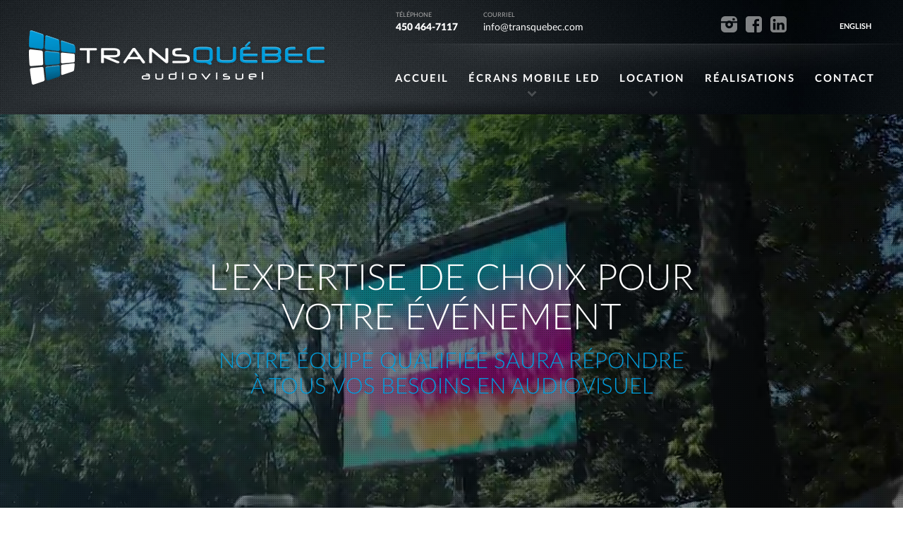

--- FILE ---
content_type: text/html; charset=UTF-8
request_url: https://transquebec.com/
body_size: 89890
content:
<!DOCTYPE html>
<html lang="fr-FR">
<head>
    <!-- Global site tag (gtag.js) - Google Analytics -->
<script async src="https://www.googletagmanager.com/gtag/js?id=UA-4091350-52"></script>
<script>
  window.dataLayer = window.dataLayer || [];
  function gtag(){dataLayer.push(arguments);}
  gtag('js', new Date());

  gtag('config', 'UA-4091350-52');
</script>
    <meta charset="UTF-8"/>
    <meta name="viewport" content="width=device-width"/>
    <title>TransQuébec Audiovisuel - Sonorisation, Éclairage, Vidéo</title>
<link rel="alternate" hreflang="fr" href="https://transquebec.com" />
<link rel="alternate" hreflang="en" href="https://transquebec.com/en/" />
<link rel="alternate" hreflang="x-default" href="https://transquebec.com" />
<link rel='dns-prefetch' href='//fonts.googleapis.com' />
<link rel='dns-prefetch' href='//use.fontawesome.com' />
<link rel='dns-prefetch' href='//s.w.org' />
<link rel="alternate" type="application/rss+xml" title="TransQuébec Audiovisuel &raquo; Flux" href="https://transquebec.com/feed/" />
<link rel="alternate" type="application/rss+xml" title="TransQuébec Audiovisuel &raquo; Flux des commentaires" href="https://transquebec.com/comments/feed/" />
<link rel="alternate" type="application/rss+xml" title="TransQuébec Audiovisuel &raquo; Accueil Flux des commentaires" href="https://transquebec.com/accueil/feed/" />
<meta name="robots" content="max-snippet:-1, max-image-preview:large, max-video-preview:-1">		<script type="text/javascript">
			window._wpemojiSettings = {"baseUrl":"https:\/\/s.w.org\/images\/core\/emoji\/12.0.0-1\/72x72\/","ext":".png","svgUrl":"https:\/\/s.w.org\/images\/core\/emoji\/12.0.0-1\/svg\/","svgExt":".svg","source":{"concatemoji":"https:\/\/transquebec.com\/wp-includes\/js\/wp-emoji-release.min.js?ver=5.3.2"}};
			!function(e,a,t){var r,n,o,i,p=a.createElement("canvas"),s=p.getContext&&p.getContext("2d");function c(e,t){var a=String.fromCharCode;s.clearRect(0,0,p.width,p.height),s.fillText(a.apply(this,e),0,0);var r=p.toDataURL();return s.clearRect(0,0,p.width,p.height),s.fillText(a.apply(this,t),0,0),r===p.toDataURL()}function l(e){if(!s||!s.fillText)return!1;switch(s.textBaseline="top",s.font="600 32px Arial",e){case"flag":return!c([127987,65039,8205,9895,65039],[127987,65039,8203,9895,65039])&&(!c([55356,56826,55356,56819],[55356,56826,8203,55356,56819])&&!c([55356,57332,56128,56423,56128,56418,56128,56421,56128,56430,56128,56423,56128,56447],[55356,57332,8203,56128,56423,8203,56128,56418,8203,56128,56421,8203,56128,56430,8203,56128,56423,8203,56128,56447]));case"emoji":return!c([55357,56424,55356,57342,8205,55358,56605,8205,55357,56424,55356,57340],[55357,56424,55356,57342,8203,55358,56605,8203,55357,56424,55356,57340])}return!1}function d(e){var t=a.createElement("script");t.src=e,t.defer=t.type="text/javascript",a.getElementsByTagName("head")[0].appendChild(t)}for(i=Array("flag","emoji"),t.supports={everything:!0,everythingExceptFlag:!0},o=0;o<i.length;o++)t.supports[i[o]]=l(i[o]),t.supports.everything=t.supports.everything&&t.supports[i[o]],"flag"!==i[o]&&(t.supports.everythingExceptFlag=t.supports.everythingExceptFlag&&t.supports[i[o]]);t.supports.everythingExceptFlag=t.supports.everythingExceptFlag&&!t.supports.flag,t.DOMReady=!1,t.readyCallback=function(){t.DOMReady=!0},t.supports.everything||(n=function(){t.readyCallback()},a.addEventListener?(a.addEventListener("DOMContentLoaded",n,!1),e.addEventListener("load",n,!1)):(e.attachEvent("onload",n),a.attachEvent("onreadystatechange",function(){"complete"===a.readyState&&t.readyCallback()})),(r=t.source||{}).concatemoji?d(r.concatemoji):r.wpemoji&&r.twemoji&&(d(r.twemoji),d(r.wpemoji)))}(window,document,window._wpemojiSettings);
		</script>
		<style type="text/css">
img.wp-smiley,
img.emoji {
	display: inline !important;
	border: none !important;
	box-shadow: none !important;
	height: 1em !important;
	width: 1em !important;
	margin: 0 .07em !important;
	vertical-align: -0.1em !important;
	background: none !important;
	padding: 0 !important;
}
</style>
	<link rel='stylesheet' id='sbi_styles-css'  href='https://transquebec.com/wp-content/plugins/instagram-feed/css/sbi-styles.min.css?ver=6.0.4' type='text/css' media='all' />
<link rel='stylesheet' id='wp-block-library-css'  href='https://transquebec.com/wp-includes/css/dist/block-library/style.min.css?ver=5.3.2' type='text/css' media='all' />
<link rel='stylesheet' id='wpml-blocks-css'  href='https://transquebec.com/wp-content/plugins/sitepress-multilingual-cms/dist/css/blocks/styles.css?ver=4.6.1' type='text/css' media='all' />
<link rel='stylesheet' id='edsanimate-animo-css-css'  href='https://transquebec.com/wp-content/plugins/animate-it/assets/css/animate-animo.css?ver=5.3.2' type='text/css' media='all' />
<link rel='stylesheet' id='contact-form-7-css'  href='https://transquebec.com/wp-content/plugins/contact-form-7/includes/css/styles.css?ver=5.2.1' type='text/css' media='all' />
<link rel='stylesheet' id='cf7md_roboto-css'  href='//fonts.googleapis.com/css?family=Roboto:400,500' type='text/css' media='all' />
<link rel='stylesheet' id='cf7-material-design-css'  href='https://transquebec.com/wp-content/plugins/material-design-for-contact-form-7-premium/public/../assets/css/cf7-material-design.css?ver=2.6.5' type='text/css' media='all' />
<style id='cf7-material-design-inline-css' type='text/css'>
#cf7md-form .cf7md-item,
				#cf7md-form input,
				#cf7md-form label,
				#cf7md-form textarea,
				#cf7md-form p,
				#cf7md-form .mdc-select,
				#cf7md-form.cf7md-form + .wpcf7-response-output,
				#cf7md-form .wpcf7-not-valid-tip,
				#cf7md-form .cf7md-card-title,
				#cf7md-form .cf7md-card-subtitle,
				#cf7md-form .mdc-button,
				#cf7md-form .mdc-floating-label,
				#cf7md-form .mdc-text-field-helper-text,
				#cf7md-form .mdc-text-field__input,
				#cf7md-form .mdc-select__native-control,
				#cf7md-form .mdc-form-field { font-family: "LatoWeb", arial, sans-serif; }#cf7md-form .mdc-text-field--focused:not(.mdc-text-field--disabled) .mdc-floating-label,
				#cf7md-form .mdc-text-field--focused:not(.mdc-text-field--disabled) .mdc-text-field__input::placeholder,
				#cf7md-form .mdc-select:not(.mdc-select--disabled) .mdc-select__native-control:focus ~ .mdc-floating-label,
				#cf7md-form .mdc-select:not(.mdc-select--disabled).mdc-select--focused .mdc-floating-label { color: #009ddc; }#cf7md-form .mdc-text-field .mdc-text-field__input { caret-color: #009ddc; }#cf7md-form .mdc-text-field--outlined:not(.mdc-text-field--disabled).mdc-text-field--focused .mdc-notched-outline__path,
				#cf7md-form .mdc-select--outlined:not(.mdc-select--disabled) .mdc-select__native-control:focus ~ .mdc-notched-outline .mdc-notched-outline__path { stroke: #009ddc; }#cf7md-form .mdc-text-field .mdc-line-ripple,
				#cf7md-form .mdc-select:not(.mdc-select--disabled) .mdc-select__native-control:focus ~ .mdc-line-ripple,
				#cf7md-form .mdc-checkbox .mdc-checkbox__native-control:enabled:checked ~ .mdc-checkbox__background,
				#cf7md-form .mdc-checkbox .mdc-checkbox__native-control:enabled:indeterminate ~ .mdc-checkbox__background,
				#cf7md-form .mdc-checkbox::before,
				#cf7md-form .mdc-checkbox::after,
				#cf7md-form .mdc-radio::before,
				#cf7md-form .mdc-radio::after,
				#cf7md-form .mdc-switch.mdc-switch--checked .mdc-switch__track,
				#cf7md-form .mdc-switch.mdc-switch--checked .mdc-switch__thumb,
				#cf7md-form .mdc-switch.mdc-switch--checked .mdc-switch__thumb-underlay::before,
				#cf7md-form .mdc-switch.mdc-switch--checked .mdc-switch__thumb-underlay::after,
				#cf7md-form .mdc-switch.mdc-switch--checked .mdc-switch__thumb,
				#cf7md-form .mdc-switch.mdc-switch--checked .mdc-switch__thumb-underlay::before,
				#cf7md-form .mdc-switch.mdc-switch--checked .mdc-switch__thumb-underlay::after,
				#cf7md-form .mdc-switch:not(.mdc-switch--checked) .mdc-switch__thumb-underlay::before,
				#cf7md-form .mdc-switch:not(.mdc-switch--checked) .mdc-switch__thumb-underlay::after { background-color: #009ddc; }#cf7md-form .mdc-text-field--textarea.mdc-text-field--focused:not(.mdc-text-field--disabled),
				#cf7md-form .mdc-text-field--textarea.mdc-text-field--focused:not(.mdc-text-field--disabled) .mdc-text-field__input:focus,
				#cf7md-form .mdc-checkbox .mdc-checkbox__native-control:enabled:checked ~ .mdc-checkbox__background,
				#cf7md-form .mdc-checkbox .mdc-checkbox__native-control:enabled:indeterminate ~ .mdc-checkbox__background,
				#cf7md-form .mdc-radio .mdc-radio__native-control:enabled:checked + .mdc-radio__background .mdc-radio__outer-circle,
				#cf7md-form .mdc-radio .mdc-radio__native-control:enabled + .mdc-radio__background .mdc-radio__inner-circle,
				#cf7md-form .mdc-switch.mdc-switch--checked .mdc-switch__track,
				#cf7md-form .mdc-switch.mdc-switch--checked .mdc-switch__thumb,
				#cf7md-form .mdc-switch.mdc-switch--checked .mdc-switch__thumb,
				#cf7md-form .mdc-text-field--outlined:not(.mdc-text-field--disabled).mdc-text-field--focused .mdc-notched-outline__leading,
				#cf7md-form .mdc-text-field--outlined:not(.mdc-text-field--disabled).mdc-text-field--focused .mdc-notched-outline__notch,
				#cf7md-form .mdc-text-field--outlined:not(.mdc-text-field--disabled).mdc-text-field--focused .mdc-notched-outline__trailing,
				#cf7md-form .mdc-select--outlined:not(.mdc-select--disabled).mdc-select--focused .mdc-notched-outline .mdc-notched-outline__leading,
				#cf7md-form .mdc-select--outlined:not(.mdc-select--disabled).mdc-select--focused .mdc-notched-outline .mdc-notched-outline__notch,
				#cf7md-form .mdc-select--outlined:not(.mdc-select--disabled).mdc-select--focused .mdc-notched-outline .mdc-notched-outline__trailing,
				#cf7md-form .mdc-text-field--textarea:not(.mdc-text-field--disabled).mdc-text-field--focused .mdc-notched-outline__leading,
				#cf7md-form .mdc-text-field--textarea:not(.mdc-text-field--disabled).mdc-text-field--focused .mdc-notched-outline__notch,
				#cf7md-form .mdc-text-field--textarea:not(.mdc-text-field--disabled).mdc-text-field--focused .mdc-notched-outline__trailing { border-color: #009ddc; }#cf7md-form.mdc-theme--dark .mdc-textfield--focused .mdc-textfield__label { color: #009ddc; }#cf7md-form.cf7md-theme--dark .mdc-text-field:not(.mdc-text-field--outlined):not(.mdc-text-field--textarea):not(.mdc-text-field--disabled) .mdc-line-ripple,
				#cf7md-form.cf7md-theme--dark .mdc-checkbox::before,
				#cf7md-form.cf7md-theme--dark .mdc-checkbox::after,
				#cf7md-form.cf7md-theme--dark .mdc-radio::before,
				#cf7md-form.cf7md-theme--dark .mdc-radio::after,
				#cf7md-form.cf7md-theme--dark .mdc-checkbox .mdc-checkbox__native-control:enabled:checked ~ .mdc-checkbox__background,
				#cf7md-form.cf7md-theme--dark .mdc-checkbox .mdc-checkbox__native-control:enabled:indeterminate ~ .mdc-checkbox__background,
				#cf7md-form.cf7md-theme--dark .mdc-switch.mdc-switch--checked .mdc-switch__track,
				#cf7md-form.cf7md-theme--dark .mdc-switch.mdc-switch--checked .mdc-switch__thumb,
				#cf7md-form.cf7md-theme--dark .mdc-switch.mdc-switch--checked .mdc-switch__thumb-underlay::before,
				#cf7md-form.cf7md-theme--dark .mdc-switch.mdc-switch--checked .mdc-switch__thumb-underlay::after,
				#cf7md-form.cf7md-theme--dark .mdc-switch.mdc-switch--checked .mdc-switch__thumb,
				#cf7md-form.cf7md-theme--dark .mdc-switch.mdc-switch--checked .mdc-switch__thumb-underlay::before,
				#cf7md-form.cf7md-theme--dark .mdc-switch.mdc-switch--checked .mdc-switch__thumb-underlay::after,
				#cf7md-form.cf7md-theme--dark .mdc-switch:not(.mdc-switch--checked) .mdc-switch__thumb-underlay::before,
				#cf7md-form.cf7md-theme--dark .mdc-switch:not(.mdc-switch--checked) .mdc-switch__thumb-underlay::after,
				#cf7md-form.cf7md-theme--dark .mdc-select:not(.mdc-select--outlined):not(.mdc-select--disabled).mdc-select--focused .mdc-line-ripple { background-color: #009ddc; }#cf7md-form.cf7md-theme--dark .mdc-text-field--textarea.mdc-text-field--focused:not(.mdc-text-field--disabled),
				#cf7md-form.cf7md-theme--dark .mdc-text-field--textarea.mdc-text-field--focused:not(.mdc-text-field--disabled) .mdc-text-field__input:focus,
				#cf7md-form.cf7md-theme--dark .mdc-checkbox .mdc-checkbox__native-control:enabled:checked ~ .mdc-checkbox__background,
				#cf7md-form.cf7md-theme--dark .mdc-checkbox .mdc-checkbox__native-control:enabled:indeterminate ~ .mdc-checkbox__background,
				#cf7md-form.cf7md-theme--dark .mdc-radio .mdc-radio__native-control:enabled:checked + .mdc-radio__background .mdc-radio__outer-circle,
				#cf7md-form.cf7md-theme--dark .mdc-radio .mdc-radio__native-control:enabled + .mdc-radio__background .mdc-radio__inner-circle,
				#cf7md-form.cf7md-theme--dark .mdc-switch.mdc-switch--checked .mdc-switch__track,
				#cf7md-form.cf7md-theme--dark .mdc-switch.mdc-switch--checked .mdc-switch__thumb,
				#cf7md-form.cf7md-theme--dark .mdc-switch.mdc-switch--checked .mdc-switch__thumb,
				#cf7md-form.cf7md-theme--dark .mdc-text-field--outlined:not(.mdc-text-field--disabled).mdc-text-field--focused .mdc-notched-outline__leading,
				#cf7md-form.cf7md-theme--dark .mdc-text-field--outlined:not(.mdc-text-field--disabled).mdc-text-field--focused .mdc-notched-outline__notch,
				#cf7md-form.cf7md-theme--dark .mdc-text-field--outlined:not(.mdc-text-field--disabled).mdc-text-field--focused .mdc-notched-outline__trailing,
				#cf7md-form.cf7md-theme--dark .mdc-select--outlined:not(.mdc-select--disabled).mdc-select--focused .mdc-notched-outline .mdc-notched-outline__leading,
				#cf7md-form.cf7md-theme--dark .mdc-select--outlined:not(.mdc-select--disabled).mdc-select--focused .mdc-notched-outline .mdc-notched-outline__notch,
				#cf7md-form.cf7md-theme--dark .mdc-select--outlined:not(.mdc-select--disabled).mdc-select--focused .mdc-notched-outline .mdc-notched-outline__trailing,
				#cf7md-form.cf7md-theme--dark .mdc-text-field--textarea:not(.mdc-text-field--disabled).mdc-text-field--focused .mdc-notched-outline__leading,
				#cf7md-form.cf7md-theme--dark .mdc-text-field--textarea:not(.mdc-text-field--disabled).mdc-text-field--focused .mdc-notched-outline__notch,
				#cf7md-form.cf7md-theme--dark .mdc-text-field--textarea:not(.mdc-text-field--disabled).mdc-text-field--focused .mdc-notched-outline__trailing { border-color: #009ddc; }#cf7md-form.cf7md-theme--dark .mdc-text-field--outlined:not(.mdc-text-field--disabled).mdc-text-field--focused .mdc-notched-outline__path,
				#cf7md-form.cf7md-theme--dark .mdc-select--outlined:not(.mdc-select--disabled) .mdc-select__native-control:focus ~ .mdc-notched-outline .mdc-notched-outline__path { stroke: #009ddc; }#cf7md-form .mdc-button--outlined:not(:disabled) { border-color: #009ddc; }#cf7md-form .mdc-button::before,
				#cf7md-form .mdc-button::after,
				#cf7md-form .mdc-button--raised:not(:disabled),
				#cf7md-form .mdc-button--unelevated:not(:disabled) { background-color: #009ddc; }#cf7md-form .mdc-button--outlined:not(:disabled) { color: #009ddc; }#cf7md-form .mdc-textfield__label {left: 5px;}
#cf7md-form .mdc-textfield input {
padding-left: 5px !important;
}
#cf7md-form .cf7md-item select, #cf7md-form .cf7md-item input, #cf7md-form .cf7md-item textarea {
padding-left: 5px;}
#cf7md-form .mdc-select {
    background-position: 99% center;
}
#cf7md-form .mdc-button--raised:not(:disabled):hover,
#cf7md-form .mdc-button--unelevated:not(:disabled):hover {
  background-color: #027faf; }
#cf7md-form .cf7md-submit-btn {    padding: 0 100px 0 100px;    font-weight: 600;    height: 45px;
    border-radius: 0;font-size:18px;}
</style>
<link rel='stylesheet' id='cf7md-material-icons-css'  href='//fonts.googleapis.com/icon?family=Material+Icons' type='text/css' media='all' />
<link rel='stylesheet' id='blankslate-style-css'  href='https://transquebec.com/wp-content/themes/transquebec/style.css?ver=5.3.2' type='text/css' media='all' />
<link rel='stylesheet' id='responsive-menu-pro-font-awesome-css'  href='https://use.fontawesome.com/releases/v5.2.0/css/all.css' type='text/css' media='all' />
<link rel="stylesheet" type="text/css" href="https://transquebec.com/wp-content/plugins/nextend-smart-slider3-pro/Public/SmartSlider3/Application/Frontend/Assets/dist/smartslider.min.css?ver=4180a0be" media="all">
<style data-related="n2-ss-12">div#n2-ss-12 .n2-ss-slider-1{display:grid;box-sizing:border-box;position:relative;background-repeat:repeat;background-position:50% 50%;background-size:cover;background-attachment:scroll;border:0px solid RGBA(62,62,62,1);border-radius:0px;overflow:hidden;}div#n2-ss-12:not(.n2-ss-loaded) .n2-ss-slider-1{background-image:none !important;}div#n2-ss-12 .n2-ss-slider-2{display:grid;place-items:center;position:relative;overflow:hidden;z-index:10;}div#n2-ss-12 .n2-ss-slider-3{position:relative;width:100%;height:100%;z-index:20;display:grid;grid-template-areas:'slide';}div#n2-ss-12 .n2-ss-slider-3 > *{grid-area:slide;}div#n2-ss-12.n2-ss-full-page--constrain-ratio .n2-ss-slider-3{height:auto;}div#n2-ss-12 .n2-ss-slide-backgrounds{position:absolute;left:0;top:0;width:100%;height:100%;}div#n2-ss-12 .n2-ss-slide-backgrounds{z-index:10;}div#n2-ss-12 .n2-ss-slide{display:grid;place-items:center;grid-auto-columns:100%;position:relative;width:100%;height:100%;-webkit-backface-visibility:hidden;z-index:20;}div#n2-ss-12 .n2-ss-slide{perspective:1000px;}div#n2-ss-12 .n2-font-ef098ea629b8444567b4540d7635b8a7-hover{font-family: 'LatoWebLight';color: #ffffff;font-size:375%;text-shadow: none;line-height: 1.1;font-weight: normal;font-style: normal;text-decoration: none;text-align: center;letter-spacing: 0;word-spacing: normal;text-transform: uppercase;font-weight: 300;}div#n2-ss-12 .n2-style-ea2c981242ec7ca204528f9cc73bff55-heading{background: RGBA(0,0,0,0);opacity:1;padding:0em 0em 0em 0em ;box-shadow: none;border: 0px solid RGBA(0,0,0,1);border-radius:0px;}div#n2-ss-12 .n2-font-6af6e0fbb61f9a70ad1eb5dffefb4f26-hover{font-family: 'LatoWebLight';color: #009ddc;font-size:225%;text-shadow: none;line-height: 1.2;font-weight: normal;font-style: normal;text-decoration: none;text-align: center;letter-spacing: ;word-spacing: normal;text-transform: uppercase;font-weight: normal;}div#n2-ss-12 .n2-ss-slide-limiter{max-width:1600px;}div#n2-ss-12 .n-uc-0L6KwOeH5Kj8{padding:0px 0px 0px 0px}div#n2-ss-12 .n-uc-pZaLl1C9FlTS{--ssfont-scale:0.8}div#n2-ss-12 .n-uc-KcCM6myHbJ8o{--ssfont-scale:0.8}@media (min-width: 1200px){div#n2-ss-12 [data-hide-desktopportrait="1"]{display: none !important;}}@media (orientation: landscape) and (max-width: 1199px) and (min-width: 901px),(orientation: portrait) and (max-width: 1199px) and (min-width: 701px){div#n2-ss-12 [data-hide-tabletportrait="1"]{display: none !important;}}@media (orientation: landscape) and (max-width: 900px),(orientation: portrait) and (max-width: 700px){div#n2-ss-12 [data-hide-mobileportrait="1"]{display: none !important;}.n2-section-smartslider[data-ssid="12"]{display: none;}}</style>
<script type='text/javascript' src='https://transquebec.com/wp-includes/js/jquery/jquery.js?ver=1.12.4-wp'></script>
<script type='text/javascript' src='https://transquebec.com/wp-includes/js/jquery/jquery-migrate.min.js?ver=1.4.1'></script>
<script type='text/javascript' src='https://transquebec.com/wp-content/plugins/responsive-menu-pro/public/js/jquery.touchSwipe.min.js'></script>
<script type='text/javascript' src='https://transquebec.com/wp-content/plugins/responsive-menu-pro/public/js/noscroll.js'></script>
<link rel='https://api.w.org/' href='https://transquebec.com/wp-json/' />
<link rel="EditURI" type="application/rsd+xml" title="RSD" href="https://transquebec.com/xmlrpc.php?rsd" />
<link rel="wlwmanifest" type="application/wlwmanifest+xml" href="https://transquebec.com/wp-includes/wlwmanifest.xml" /> 
<meta name="generator" content="WordPress 5.3.2" />
<link rel="canonical" href="https://transquebec.com/" />
<link rel='shortlink' href='https://transquebec.com/' />
<link rel="alternate" type="application/json+oembed" href="https://transquebec.com/wp-json/oembed/1.0/embed?url=https%3A%2F%2Ftransquebec.com%2F" />
<link rel="alternate" type="text/xml+oembed" href="https://transquebec.com/wp-json/oembed/1.0/embed?url=https%3A%2F%2Ftransquebec.com%2F&#038;format=xml" />
<meta name="generator" content="WPML ver:4.6.1 stt:1,4;" />
<link rel="pingback" href="https://transquebec.com/xmlrpc.php" />
<meta name="description" content="Locations - Écrans mobile LED, Panneaux LED, Projection vidéo, Télévisions et moniteurs, Sonorisation, Éclairage, Régie - Service hors pair">
<meta property="og:title" content="TransQuébec Audiovisuel - Sonorisation, Éclairage, Vidéo">
<meta property="og:type" content="article">
<meta property="og:description" content="Locations - Écrans mobile LED, Panneaux LED, Projection vidéo, Télévisions et moniteurs, Sonorisation, Éclairage, Régie - Service hors pair">
<meta property="og:url" content="https://transquebec.com/">
<meta property="og:locale" content="fr_FR">
<meta property="og:site_name" content="TransQuébec Audiovisuel">
<meta property="article:published_time" content="2019-07-07T20:43:12+00:00">
<meta property="article:modified_time" content="2020-02-25T18:56:54+00:00">
<meta property="og:updated_time" content="2020-02-25T18:56:54+00:00">
<meta property="article:author" content="superadmin">
<meta name="twitter:card" content="summary_large_image">
<link rel="icon" href="https://transquebec.com/wp-content/uploads/cropped-icone-32x32.png" sizes="32x32" />
<link rel="icon" href="https://transquebec.com/wp-content/uploads/cropped-icone-192x192.png" sizes="192x192" />
<link rel="apple-touch-icon-precomposed" href="https://transquebec.com/wp-content/uploads/cropped-icone-180x180.png" />
<meta name="msapplication-TileImage" content="https://transquebec.com/wp-content/uploads/cropped-icone-270x270.png" />
<style>button#responsive-menu-pro-button,
#responsive-menu-pro-container {
    display: none;
    -webkit-text-size-adjust: 100%;
}

#responsive-menu-pro-container {
    z-index: 99998;
}

@media screen and (max-width:1024px) {

    #responsive-menu-pro-container {
        display: block;
        position: fixed;
        top: 0;
        bottom: 0;        padding-bottom: 5px;
        margin-bottom: -5px;
        outline: 1px solid transparent;
        overflow-y: auto;
        overflow-x: hidden;
    }

    #responsive-menu-pro-container .responsive-menu-pro-search-box {
        width: 100%;
        padding: 0 2%;
        border-radius: 2px;
        height: 50px;
        -webkit-appearance: none;
    }

    #responsive-menu-pro-container.push-left,
    #responsive-menu-pro-container.slide-left {
        transform: translateX(-100%);
        -ms-transform: translateX(-100%);
        -webkit-transform: translateX(-100%);
        -moz-transform: translateX(-100%);
    }

    .responsive-menu-pro-open #responsive-menu-pro-container.push-left,
    .responsive-menu-pro-open #responsive-menu-pro-container.slide-left {
        transform: translateX(0);
        -ms-transform: translateX(0);
        -webkit-transform: translateX(0);
        -moz-transform: translateX(0);
    }

    #responsive-menu-pro-container.push-top,
    #responsive-menu-pro-container.slide-top {
        transform: translateY(-100%);
        -ms-transform: translateY(-100%);
        -webkit-transform: translateY(-100%);
        -moz-transform: translateY(-100%);
    }

    .responsive-menu-pro-open #responsive-menu-pro-container.push-top,
    .responsive-menu-pro-open #responsive-menu-pro-container.slide-top {
        transform: translateY(0);
        -ms-transform: translateY(0);
        -webkit-transform: translateY(0);
        -moz-transform: translateY(0);
    }

    #responsive-menu-pro-container.push-right,
    #responsive-menu-pro-container.slide-right {
        transform: translateX(100%);
        -ms-transform: translateX(100%);
        -webkit-transform: translateX(100%);
        -moz-transform: translateX(100%);
    }

    .responsive-menu-pro-open #responsive-menu-pro-container.push-right,
    .responsive-menu-pro-open #responsive-menu-pro-container.slide-right {
        transform: translateX(0);
        -ms-transform: translateX(0);
        -webkit-transform: translateX(0);
        -moz-transform: translateX(0);
    }

    #responsive-menu-pro-container.push-bottom,
    #responsive-menu-pro-container.slide-bottom {
        transform: translateY(100%);
        -ms-transform: translateY(100%);
        -webkit-transform: translateY(100%);
        -moz-transform: translateY(100%);
    }

    .responsive-menu-pro-open #responsive-menu-pro-container.push-bottom,
    .responsive-menu-pro-open #responsive-menu-pro-container.slide-bottom {
        transform: translateY(0);
        -ms-transform: translateY(0);
        -webkit-transform: translateY(0);
        -moz-transform: translateY(0);
    }

    #responsive-menu-pro-container,
    #responsive-menu-pro-container:before,
    #responsive-menu-pro-container:after,
    #responsive-menu-pro-container *,
    #responsive-menu-pro-container *:before,
    #responsive-menu-pro-container *:after {
        box-sizing: border-box;
        margin: 0;
        padding: 0;
    }

    #responsive-menu-pro-container #responsive-menu-pro-search-box,
    #responsive-menu-pro-container #responsive-menu-pro-additional-content,
    #responsive-menu-pro-container #responsive-menu-pro-title {
        padding: 25px 5%;
    }

    #responsive-menu-pro-container #responsive-menu-pro,
    #responsive-menu-pro-container #responsive-menu-pro ul {
        width: 100%;
   }

    #responsive-menu-pro-container #responsive-menu-pro ul.responsive-menu-pro-submenu {
        display: none;
    }

    #responsive-menu-pro-container #responsive-menu-pro ul.responsive-menu-pro-submenu.responsive-menu-pro-submenu-open {
     display: block;
    }        #responsive-menu-pro-container #responsive-menu-pro ul.responsive-menu-pro-submenu-depth-1 a.responsive-menu-pro-item-link {
            padding-left:10%;
        }

        #responsive-menu-pro-container #responsive-menu-pro ul.responsive-menu-pro-submenu-depth-2 a.responsive-menu-pro-item-link {
            padding-left:15%;
        }

        #responsive-menu-pro-container #responsive-menu-pro ul.responsive-menu-pro-submenu-depth-3 a.responsive-menu-pro-item-link {
            padding-left:20%;
        }

        #responsive-menu-pro-container #responsive-menu-pro ul.responsive-menu-pro-submenu-depth-4 a.responsive-menu-pro-item-link {
            padding-left:25%;
        }

        #responsive-menu-pro-container #responsive-menu-pro ul.responsive-menu-pro-submenu-depth-5 a.responsive-menu-pro-item-link {
            padding-left:30%;
        }
    #responsive-menu-pro-container li.responsive-menu-pro-item {
        width: 100%;
        list-style: none;
    }

    #responsive-menu-pro-container li.responsive-menu-pro-item a {
        width: 100%;
        display: block;
        text-decoration: none;
        position: relative;
    }

    #responsive-menu-pro-container #responsive-menu-pro li.responsive-menu-pro-item a {            padding: 0 5%;    }

    #responsive-menu-pro-container .responsive-menu-pro-submenu li.responsive-menu-pro-item a {            padding: 0 5%;    }


    #responsive-menu-pro-container li.responsive-menu-pro-item a .glyphicon,
    #responsive-menu-pro-container li.responsive-menu-pro-item a .fab,
    #responsive-menu-pro-container li.responsive-menu-pro-item a .fas {
        margin-right: 15px;
    }

    #responsive-menu-pro-container li.responsive-menu-pro-item a .responsive-menu-pro-subarrow {
        position: absolute;
        top: 0;
        bottom: 0;
        text-align: center;
        overflow: hidden;
    }

    #responsive-menu-pro-container li.responsive-menu-pro-item a .responsive-menu-pro-subarrow .glyphicon,
    #responsive-menu-pro-container li.responsive-menu-pro-item a .responsive-menu-pro-subarrow .fab,
    #responsive-menu-pro-container li.responsive-menu-pro-item a .responsive-menu-pro-subarrow .fas {
        margin-right: 0;
    }

    button#responsive-menu-pro-button .responsive-menu-pro-button-icon-inactive {
        display: none;
    }

    button#responsive-menu-pro-button {
        z-index: 99999;
        display: none;
        overflow: hidden;
        outline: none;
    }

    button#responsive-menu-pro-button img {
        max-width: 100%;
    }

    .responsive-menu-pro-label {
        display: inline-block;
        font-weight: 600;
        margin: 0 5px;
        vertical-align: middle;
        pointer-events: none;
    }

    .responsive-menu-pro-accessible {
        display: inline-block;
    }

    .responsive-menu-pro-accessible .responsive-menu-pro-box {
        display: inline-block;
        vertical-align: middle;
    }

    .responsive-menu-pro-label.responsive-menu-pro-label-top,
    .responsive-menu-pro-label.responsive-menu-pro-label-bottom {
        display: block;
        margin: 0 auto;
    }

    button#responsive-menu-pro-button {
        padding: 0 0;
        display: inline-block;
        cursor: pointer;
        transition-property: opacity, filter;
        transition-duration: 0.15s;
        transition-timing-function: linear;
        font: inherit;
        color: inherit;
        text-transform: none;
        background-color: transparent;
        border: 0;
        margin: 0;
    }

    .responsive-menu-pro-box {
        width:25px;
        height:19px;
        display: inline-block;
        position: relative;
    }

    .responsive-menu-pro-inner {
        display: block;
        top: 50%;
        margin-top:-1.5px;
    }

    .responsive-menu-pro-inner,
    .responsive-menu-pro-inner::before,
    .responsive-menu-pro-inner::after {
        width:25px;
        height:3px;
        background-color:#ffffff;
        border-radius: 4px;
        position: absolute;
        transition-property: transform;
        transition-duration: 0.15s;
        transition-timing-function: ease;
    }

    .responsive-menu-pro-open .responsive-menu-pro-inner,
    .responsive-menu-pro-open .responsive-menu-pro-inner::before,
    .responsive-menu-pro-open .responsive-menu-pro-inner::after {
        background-color:#ffffff;
    }

    button#responsive-menu-pro-button:hover .responsive-menu-pro-inner,
    button#responsive-menu-pro-button:hover .responsive-menu-pro-inner::before,
    button#responsive-menu-pro-button:hover .responsive-menu-pro-inner::after,
    button#responsive-menu-pro-button:hover .responsive-menu-pro-open .responsive-menu-pro-inner,
    button#responsive-menu-pro-button:hover .responsive-menu-pro-open .responsive-menu-pro-inner::before,
    button#responsive-menu-pro-button:hover .responsive-menu-pro-open .responsive-menu-pro-inner::after,
    button#responsive-menu-pro-button:focus .responsive-menu-pro-inner,
    button#responsive-menu-pro-button:focus .responsive-menu-pro-inner::before,
    button#responsive-menu-pro-button:focus .responsive-menu-pro-inner::after,
    button#responsive-menu-pro-button:focus .responsive-menu-pro-open .responsive-menu-pro-inner,
    button#responsive-menu-pro-button:focus .responsive-menu-pro-open .responsive-menu-pro-inner::before,
    button#responsive-menu-pro-button:focus .responsive-menu-pro-open .responsive-menu-pro-inner::after {
        background-color:#ffffff;
    }

    .responsive-menu-pro-inner::before,
    .responsive-menu-pro-inner::after {
        content: "";
        display: block;
    }

    .responsive-menu-pro-inner::before {
        top:-8px;
    }

    .responsive-menu-pro-inner::after {
        bottom:-8px;
    }.responsive-menu-pro-spin .responsive-menu-pro-inner {
    transition-duration: 0.3s;
    transition-timing-function: cubic-bezier(0.55, 0.055, 0.675, 0.19);
}

.responsive-menu-pro-spin .responsive-menu-pro-inner::before {
    transition: top 0.1s 0.34s ease-in,
                opacity 0.1s ease-in;
}

.responsive-menu-pro-spin .responsive-menu-pro-inner::after {
    transition: bottom 0.1s 0.34s ease-in,
                transform 0.3s cubic-bezier(0.55, 0.055, 0.675, 0.19);
}

.responsive-menu-pro-spin.is-active .responsive-menu-pro-inner {
    transform: rotate(225deg);
    transition-delay: 0.14s;
    transition-timing-function: cubic-bezier(0.215, 0.61, 0.355, 1);
}

.responsive-menu-pro-spin.is-active .responsive-menu-pro-inner::before {
    top: 0;
    opacity: 0;
    transition: top 0.1s ease-out,
                opacity 0.1s 0.14s ease-out;
}

.responsive-menu-pro-spin.is-active .responsive-menu-pro-inner::after {
    bottom: 0;
    transform: rotate(-90deg);
    transition: bottom 0.1s ease-out,
                transform 0.3s 0.14s cubic-bezier(0.215, 0.61, 0.355, 1);
}
    button#responsive-menu-pro-button {
        width:55px;
        height:55px;
        position:fixed;
        top:13px;right:20px;
        display: inline-block;
        transition: transform 0.5s, background-color 0.5s;           background:#000000;    }        .responsive-menu-pro-open button#responsive-menu-pro-button:hover,
        .responsive-menu-pro-open button#responsive-menu-pro-button:focus,
        button#responsive-menu-pro-button:hover,
        button#responsive-menu-pro-button:focus {
            background:#000000;
         }        .responsive-menu-pro-open button#responsive-menu-pro-button {
            background:#000000;
         }
    button#responsive-menu-pro-button .responsive-menu-pro-box {
        color:#ffffff;
        pointer-events: none;
    }

    .responsive-menu-pro-open button#responsive-menu-pro-button .responsive-menu-pro-box {
        color:#ffffff;
    }

    .responsive-menu-pro-label {
        color:rgba(255, 255, 255, 1);
        font-size:10px;
        line-height:20px;            font-family: 'LatoWeb';        pointer-events: none;
    }

    .responsive-menu-pro-label .responsive-menu-pro-button-text-open {
        display: none;
    }        html.responsive-menu-pro-open {
            cursor: pointer;
        }

        html.responsive-menu-pro-open #responsive-menu-pro-container {
            cursor: initial;
        }
    .responsive-menu-pro-fade-top #responsive-menu-pro-container,
    .responsive-menu-pro-fade-left #responsive-menu-pro-container,
    .responsive-menu-pro-fade-right #responsive-menu-pro-container,
    .responsive-menu-pro-fade-bottom #responsive-menu-pro-container {
        display: none;
    }
    #responsive-menu-pro-container {
        width:75%;left: 0;            background:rgba(31, 31, 31, 0);            background-image:url("https://transquebec.com/wp-content/uploads/bg-menu.gif");
            background-size: cover;        transition: transform 0.5s;
        text-align:left;            font-family:'LatoWeb';    }

    #responsive-menu-pro-container #responsive-menu-pro-wrapper {
        background:rgba(36, 36, 36, 0);
    }

    #responsive-menu-pro-container #responsive-menu-pro-additional-content {
        color:#ffffff;
    }

    #responsive-menu-pro-container .responsive-menu-pro-search-box {
        background:#ffffff;
        border: 2px solid #dadada;
        color:#333333;
    }

    #responsive-menu-pro-container .responsive-menu-pro-search-box:-ms-input-placeholder {
        color:#c7c7cd;
    }

    #responsive-menu-pro-container .responsive-menu-pro-search-box::-webkit-input-placeholder {
        color:#c7c7cd;
    }

    #responsive-menu-pro-container .responsive-menu-pro-search-box:-moz-placeholder {
        color:#c7c7cd;
        opacity: 1;
    }

    #responsive-menu-pro-container .responsive-menu-pro-search-box::-moz-placeholder {
        color:#c7c7cd;
        opacity: 1;
    }

    #responsive-menu-pro-container .responsive-menu-pro-item-link,
    #responsive-menu-pro-container #responsive-menu-pro-title,
    #responsive-menu-pro-container .responsive-menu-pro-subarrow {
        transition: background-color 0.5s,
                    border-color 0.5s,
                    color 0.5s;
    }

    #responsive-menu-pro-container #responsive-menu-pro-title {
        background-color:rgba(26, 26, 26, 0);
        color:#ffffff;
        font-size:13px;
        text-align:left;
    }

    #responsive-menu-pro-container #responsive-menu-pro-title a {
        color:#ffffff;
        font-size:13px;
        text-decoration: none;
    }

    #responsive-menu-pro-container #responsive-menu-pro-title a:hover {
        color:#ffffff;
    }

    #responsive-menu-pro-container #responsive-menu-pro-title:hover {
        background-color:rgba(33, 33, 33, 0);
        color:#ffffff;
    }

    #responsive-menu-pro-container #responsive-menu-pro-title:hover a {
        color:#ffffff;
    }

    #responsive-menu-pro-container #responsive-menu-pro-title #responsive-menu-pro-title-image {
        display: inline-block;
        vertical-align: middle;
        max-width: 100%;
        margin-bottom: 15px;
    }

    #responsive-menu-pro-container #responsive-menu-pro-title #responsive-menu-pro-title-image img {            width:90%%;        max-width: 100%;
    }

    #responsive-menu-pro-container #responsive-menu-pro > li.responsive-menu-pro-item:first-child > a {
        border-top:1px solid rgba(35, 39, 41, 1);
    }

    #responsive-menu-pro-container #responsive-menu-pro li.responsive-menu-pro-item .responsive-menu-pro-item-link {
        font-size:16px;
    }

    #responsive-menu-pro-container #responsive-menu-pro li.responsive-menu-pro-item a {
        line-height:40px;
        border-bottom:1px solid rgba(35, 39, 41, 1);
        color:#ffffff;
        background-color:rgba(39, 44, 46, 1);            height:40px;    }

    #responsive-menu-pro-container #responsive-menu-pro li.responsive-menu-pro-item a:hover,
    #responsive-menu-pro-container #responsive-menu-pro li.responsive-menu-pro-item a:focus {
        color:rgba(0, 157, 220, 1);
        background-color:rgba(52, 58, 61, 1);
        border-color:rgba(35, 39, 41, 1);
    }

    #responsive-menu-pro-container #responsive-menu-pro li.responsive-menu-pro-item a:hover .responsive-menu-pro-subarrow,
    #responsive-menu-pro-container #responsive-menu-pro li.responsive-menu-pro-item a:focus .responsive-menu-pro-subarrow  {
        color:rgba(0, 157, 220, 1);
        border-color:#3f3f3f;
        background-color:#3f3f3f;
    }

    #responsive-menu-pro-container #responsive-menu-pro li.responsive-menu-pro-item a:hover .responsive-menu-pro-subarrow.responsive-menu-pro-subarrow-active,
    #responsive-menu-pro-container #responsive-menu-pro li.responsive-menu-pro-item a:focus .responsive-menu-pro-subarrow.responsive-menu-pro-subarrow-active {
        color:rgba(0, 157, 220, 1);
        border-color:#3f3f3f;
        background-color:#3f3f3f;
    }

    #responsive-menu-pro-container #responsive-menu-pro li.responsive-menu-pro-item a .responsive-menu-pro-subarrow {right: 0;
        height:39px;
        line-height:39px;
        width:40px;
        color:#ffffff;        border-left:1px solid #212121;        background-color:#212121;
    }

    #responsive-menu-pro-container #responsive-menu-pro li.responsive-menu-pro-item a .responsive-menu-pro-subarrow.responsive-menu-pro-subarrow-active {
        color:rgba(0, 157, 220, 1);
        border-color:#212121;
        background-color:#212121;
    }

    #responsive-menu-pro-container #responsive-menu-pro li.responsive-menu-pro-item a .responsive-menu-pro-subarrow.responsive-menu-pro-subarrow-active:hover,
    #responsive-menu-pro-container #responsive-menu-pro li.responsive-menu-pro-item a .responsive-menu-pro-subarrow.responsive-menu-pro-subarrow-active:focus  {
        color:rgba(0, 157, 220, 1);
        border-color:#3f3f3f;
        background-color:#3f3f3f;
    }

    #responsive-menu-pro-container #responsive-menu-pro li.responsive-menu-pro-item a .responsive-menu-pro-subarrow:hover,
    #responsive-menu-pro-container #responsive-menu-pro li.responsive-menu-pro-item a .responsive-menu-pro-subarrow:focus {
        color:rgba(0, 157, 220, 1);
        border-color:#3f3f3f;
        background-color:#3f3f3f;
    }

    #responsive-menu-pro-container #responsive-menu-pro li.responsive-menu-pro-item.responsive-menu-pro-current-item > .responsive-menu-pro-item-link {
        background-color:rgba(39, 44, 46, 1);
        color:rgba(0, 157, 220, 1);
        border-color:rgba(35, 39, 41, 1);
    }

    #responsive-menu-pro-container #responsive-menu-pro li.responsive-menu-pro-item.responsive-menu-pro-current-item > .responsive-menu-pro-item-link:hover {
        background-color:rgba(52, 58, 61, 1);
        color:rgba(0, 157, 220, 1);
        border-color:rgba(35, 39, 41, 1);
    }        #responsive-menu-pro-container #responsive-menu-pro ul.responsive-menu-pro-submenu li.responsive-menu-pro-item .responsive-menu-pro-item-link {            font-size:13px;
            text-align:left;
        }

        #responsive-menu-pro-container #responsive-menu-pro ul.responsive-menu-pro-submenu li.responsive-menu-pro-item a {                height:40px;            line-height:40px;
            border-bottom:1px solid #212121;
            color:#ffffff;
            background-color:#212121;
        }

        #responsive-menu-pro-container #responsive-menu-pro ul.responsive-menu-pro-submenu li.responsive-menu-pro-item a:hover,
        #responsive-menu-pro-container #responsive-menu-pro ul.responsive-menu-pro-submenu li.responsive-menu-pro-item a:focus {
            color:#ffffff;
            background-color:#3f3f3f;
            border-color:#212121;
        }

        #responsive-menu-pro-container #responsive-menu-pro ul.responsive-menu-pro-submenu li.responsive-menu-pro-item a:hover .responsive-menu-pro-subarrow {
            color:#ffffff;
            border-color:#3f3f3f;
            background-color:#3f3f3f;
        }

        #responsive-menu-pro-container #responsive-menu-pro ul.responsive-menu-pro-submenu li.responsive-menu-pro-item a:hover .responsive-menu-pro-subarrow.responsive-menu-pro-subarrow-active {
            color:#ffffff;
            border-color:#3f3f3f;
            background-color:#3f3f3f;
        }

        #responsive-menu-pro-container #responsive-menu-pro ul.responsive-menu-pro-submenu li.responsive-menu-pro-item a .responsive-menu-pro-subarrow {                left:unset;
                right:0;           
            height:39px;
            line-height:39px;
            width:40px;
            color:#ffffff;                border-left:1px solid #212121;
                border-right:unset;
            
            background-color:#212121;
        }

        #responsive-menu-pro-container #responsive-menu-pro ul.responsive-menu-pro-submenu li.responsive-menu-pro-item a .responsive-menu-pro-subarrow.responsive-menu-pro-subarrow-active {
            color:#ffffff;
            border-color:#212121;
            background-color:#212121;
        }

        #responsive-menu-pro-container #responsive-menu-pro ul.responsive-menu-pro-submenu li.responsive-menu-pro-item a .responsive-menu-pro-subarrow.responsive-menu-pro-subarrow-active:hover {
            color:#ffffff;
            border-color:#3f3f3f;
            background-color:#3f3f3f;
        }

        #responsive-menu-pro-container #responsive-menu-pro ul.responsive-menu-pro-submenu li.responsive-menu-pro-item a .responsive-menu-pro-subarrow:hover {
            color:#ffffff;
            border-color:#3f3f3f;
            background-color:#3f3f3f;
        }

        #responsive-menu-pro-container #responsive-menu-pro ul.responsive-menu-pro-submenu li.responsive-menu-pro-item.responsive-menu-pro-current-item > .responsive-menu-pro-item-link {
            background-color:#212121;
            color:#ffffff;
            border-color:#212121;
        }

        #responsive-menu-pro-container #responsive-menu-pro ul.responsive-menu-pro-submenu li.responsive-menu-pro-item.responsive-menu-pro-current-item > .responsive-menu-pro-item-link:hover {
            background-color:#3f3f3f;
            color:#ffffff;
            border-color:#3f3f3f;
        }.main-menu {
            display: none !important;
        }
}
</style><script>jQuery(document).ready(function($) {

    var ResponsiveMenuPro = {
        trigger: '#responsive-menu-pro-button',
        animationSpeed:500,
        breakpoint:1024,        isOpen: false,
        activeClass: 'is-active',
        container: '#responsive-menu-pro-container',
        openClass: 'responsive-menu-pro-open',
        activeArrow: '<span class="fas fa-minus"></span>',
        inactiveArrow: '<span class="fas fa-plus"></span>',
        wrapper: '#responsive-menu-pro-wrapper',
        linkElement: '.responsive-menu-pro-item-link',
        subMenuTransitionTime:200,
        originalHeight: '',
        openMenu: function() {
            $(this.trigger).addClass(this.activeClass);
            $('html').addClass(this.openClass);
            $('.responsive-menu-pro-button-icon-active').hide();
            $('.responsive-menu-pro-button-icon-inactive').show();                this.setWrapperTranslate();
            this.isOpen = true;
        },
        closeMenu: function() {
            $(this.trigger).removeClass(this.activeClass);
            $('html').removeClass(this.openClass);
            $('.responsive-menu-pro-button-icon-inactive').hide();
            $('.responsive-menu-pro-button-icon-active').show();                this.clearWrapperTranslate();
            $("#responsive-menu-pro > li").removeAttr('style');
            this.isOpen = false;
        },        triggerMenu: function() {
            this.isOpen ? this.closeMenu() : this.openMenu();
        },
        triggerSubArrow: function(subarrow) {
            var sub_menu = $(subarrow).parent().siblings('.responsive-menu-pro-submenu');
            var self = this;
                if(sub_menu.hasClass('responsive-menu-pro-submenu-open')) {
                    sub_menu.slideUp(self.subMenuTransitionTime, 'linear',function() {
                        $(this).css('display', '');
                    }).removeClass('responsive-menu-pro-submenu-open');
                    $(subarrow).html(this.inactiveArrow);
                    $(subarrow).removeClass('responsive-menu-pro-subarrow-active');
                } else {
                    sub_menu.slideDown(self.subMenuTransitionTime, 'linear').addClass('responsive-menu-pro-submenu-open');
                    $(subarrow).html(this.activeArrow);
                    $(subarrow).addClass('responsive-menu-pro-subarrow-active');
                }
        },
        menuHeight: function() {
            return $(this.container).height();
        },
        menuWidth: function() {
            return $(this.container).width();
        },
        wrapperHeight: function() {
            return $(this.wrapper).height();
        },            setWrapperTranslate: function() {
                switch('left') {
                    case 'left':
                        translate = 'translateX(' + this.menuWidth() + 'px)'; break;
                    case 'right':
                        translate = 'translateX(-' + this.menuWidth() + 'px)'; break;
                    case 'top':
                        translate = 'translateY(' + this.wrapperHeight() + 'px)'; break;
                    case 'bottom':
                        translate = 'translateY(-' + this.menuHeight() + 'px)'; break;
                }            },
            clearWrapperTranslate: function() {
                var self = this;            },
        init: function() {

            var self = this;
                        $('#responsive-menu-pro-container').swipe({
                            swipe:function(event, direction, distance, duration, fingerCount, fingerData) {
                                if($(window).width() < self.breakpoint) {
                                    if (direction == 'left') {
                                        self.closeMenu();
                                    }
                                }
                            },
                            threshold: 25,                                allowPageScroll: "vertical",                            excludedElements: "button, input, select, textarea, a, .noSwipe, .responsive-menu-pro-search-box"
                        });
            $(this.trigger).on('click', function(e){
                e.stopPropagation();
                self.triggerMenu();
            });

            $(this.trigger).on( 'mouseup', function(){
                $(self.trigger).trigger('blur');
            });

            $('.responsive-menu-pro-subarrow').on('click', function(e) {
                e.preventDefault();
                e.stopPropagation();
                self.triggerSubArrow(this);
            });

            $(window).on( 'resize', function() {
                if($(window).width() >= self.breakpoint) {
                    if(self.isOpen){
                        self.closeMenu();
                    }
                    $('#responsive-menu-pro, .responsive-menu-pro-submenu').removeAttr('style');
                } else {                        if($('.responsive-menu-pro-open').length > 0){
                            self.setWrapperTranslate();
                        }                }
            });                $(document).on('click', 'body', function (e) {
                    if($(window).width() < self.breakpoint) {
                        if(self.isOpen) {
                            if (
                                $(e.target).closest('#responsive-menu-pro-container').length ||
                                $(e.target).closest('#responsive-menu-pro-button').length
                            ) {
                                return;
                            }
                        }
                        self.closeMenu();
                    }
                });
             /* Desktop menu : hide on scroll down / show on scroll Up */            $(this.trigger).on( 'mousedown', function(e){
                e.preventDefault();
                e.stopPropagation();
            });            if (jQuery('#responsive-menu-pro-button').css('display') != 'none') {

                $('#responsive-menu-pro-button,#responsive-menu-pro a.responsive-menu-pro-item-link,#responsive-menu-pro-wrapper input').on( 'focus', function() {
                    $(this).addClass('is-active');
                    $('html').addClass('responsive-menu-pro-open');
                    $('#responsive-menu-pro li').css({"opacity": "1", "margin-left": "0"});
                });

                $('a,input,button').on( 'focusout', function( event ) {
                    if ( ! $(this).parents('#responsive-menu-pro-container').length ) {
                        $('html').removeClass('responsive-menu-pro-open');
                        $('#responsive-menu-pro-button').removeClass('is-active');
                    }
                });
            } else {            }            $('#responsive-menu-pro a.responsive-menu-pro-item-link').on( 'keydown', function(event) {
                if ( [13,27,32,35,36,37,38,39,40].indexOf( event.keyCode) == -1) {
                    return;
                }
                var link = $(this);
                switch(event.keyCode) {
                    case 13:                        link.click();
                        break;
                    case 27:                        var dropdown = link.parent('li').parents('.responsive-menu-pro-submenu');
                        if ( dropdown.length > 0 ) {
                            dropdown.hide();
                            dropdown.prev().focus();
                        }
                        break;
                    case 32:                        var dropdown = link.parent('li').find('.responsive-menu-pro-submenu');
                        if ( dropdown.length > 0 ) {
                            dropdown.show();
                            dropdown.find('a, input, button, textarea').filter(':visible').first().focus();
                        }
                        break;
                    case 35:                        var dropdown = link.parent('li').find('.responsive-menu-pro-submenu');
                        if ( dropdown.length > 0 ) {
                            dropdown.hide();
                        }
                        $(this).parents('#responsive-menu-pro').find('a.responsive-menu-pro-item-link').filter(':visible').last().focus();
                        break;
                    case 36:                        var dropdown = link.parent('li').find('.responsive-menu-pro-submenu');
                        if( dropdown.length > 0 ) {
                            dropdown.hide();
                        }

                        $(this).parents('#responsive-menu-pro').find('a.responsive-menu-pro-item-link').filter(':visible').first().focus();
                        break;
                    case 37:
                        event.preventDefault();
                        event.stopPropagation();                        if ( link.parent('li').prevAll('li').filter(':visible').first().length == 0) {
                            link.parent('li').nextAll('li').filter(':visible').last().find('a').first().focus();
                        } else {
                            link.parent('li').prevAll('li').filter(':visible').first().find('a').first().focus();
                        }                        if ( link.parent('li').children('.responsive-menu-pro-submenu').length ) {
                            link.parent('li').children('.responsive-menu-pro-submenu').hide();
                        }
                        break;
                    case 38:                        var dropdown = link.parent('li').find('.responsive-menu-pro-submenu');
                        if( dropdown.length > 0 ) {
                            event.preventDefault();
                            event.stopPropagation();
                            dropdown.find('a, input, button, textarea').filter(':visible').first().focus();
                        } else {
                            if ( link.parent('li').prevAll('li').filter(':visible').first().length == 0) {
                                link.parent('li').nextAll('li').filter(':visible').last().find('a').first().focus();
                            } else {
                                link.parent('li').prevAll('li').filter(':visible').first().find('a').first().focus();
                            }
                        }
                        break;
                    case 39:
                        event.preventDefault();
                        event.stopPropagation();                        if( link.parent('li').nextAll('li').filter(':visible').first().length == 0) {
                            link.parent('li').prevAll('li').filter(':visible').last().find('a').first().focus();
                        } else {
                            link.parent('li').nextAll('li').filter(':visible').first().find('a').first().focus();
                        }                        if ( link.parent('li').children('.responsive-menu-pro-submenu').length ) {
                            link.parent('li').children('.responsive-menu-pro-submenu').hide();
                        }
                        break;
                    case 40:                        var dropdown = link.parent('li').find('.responsive-menu-pro-submenu');
                        if ( dropdown.length > 0 ) {
                            event.preventDefault();
                            event.stopPropagation();
                            dropdown.find('a, input, button, textarea').filter(':visible').first().focus();
                        } else {
                            if( link.parent('li').nextAll('li').filter(':visible').first().length == 0) {
                                link.parent('li').prevAll('li').filter(':visible').last().find('a').first().focus();
                            } else {
                                link.parent('li').nextAll('li').filter(':visible').first().find('a').first().focus();
                            }
                        }
                        break;
                    }
            });

        }
    };
    ResponsiveMenuPro.init();
});
</script><script>(function(){this._N2=this._N2||{_r:[],_d:[],r:function(){this._r.push(arguments)},d:function(){this._d.push(arguments)}}}).call(window);!function(a){a.indexOf("Safari")>0&&-1===a.indexOf("Chrome")&&document.documentElement.style.setProperty("--ss-safari-fix-225962","1px")}(navigator.userAgent);!function(e,i,o,r){(i=e.match(/(Chrome|Firefox|Safari)\/(\d+)\./))&&("Chrome"==i[1]?r=+i[2]>=32:"Firefox"==i[1]?r=+i[2]>=65:"Safari"==i[1]&&(o=e.match(/Version\/(\d+)/)||e.match(/(\d+)[0-9_]+like Mac/))&&(r=+o[1]>=14),r&&document.documentElement.classList.add("n2webp"))}(navigator.userAgent);</script><script src="https://transquebec.com/wp-content/plugins/nextend-smart-slider3-pro/Public/SmartSlider3/Application/Frontend/Assets/dist/n2.min.js?ver=4180a0be" defer async></script>
<script src="https://transquebec.com/wp-content/plugins/nextend-smart-slider3-pro/Public/SmartSlider3/Application/Frontend/Assets/dist/smartslider-frontend.min.js?ver=4180a0be" defer async></script>
<script src="https://transquebec.com/wp-content/plugins/nextend-smart-slider3-pro/Public/SmartSlider3/Slider/SliderType/Block/Assets/dist/ss-block.min.js?ver=4180a0be" defer async></script>
<script>_N2.r('documentReady',function(){_N2.r(["documentReady","smartslider-frontend","ss-block"],function(){new _N2.SmartSliderBlock('n2-ss-12',{"admin":false,"callbacks":"","background.video.mobile":0,"loadingTime":2000,"alias":{"id":0,"smoothScroll":0,"slideSwitch":0,"scroll":1},"align":"normal","isDelayed":0,"responsive":{"mediaQueries":{"all":false,"desktopportrait":["(min-width: 1200px)"],"tabletportrait":["(orientation: landscape) and (max-width: 1199px) and (min-width: 901px)","(orientation: portrait) and (max-width: 1199px) and (min-width: 701px)"],"mobileportrait":["(orientation: landscape) and (max-width: 900px)","(orientation: portrait) and (max-width: 700px)"]},"base":{"slideOuterWidth":1200,"slideOuterHeight":600,"sliderWidth":1200,"sliderHeight":600,"slideWidth":1200,"slideHeight":600},"hideOn":{"desktopLandscape":false,"desktopPortrait":false,"tabletLandscape":false,"tabletPortrait":false,"mobileLandscape":true,"mobilePortrait":true},"onResizeEnabled":true,"type":"auto","sliderHeightBasedOn":"real","focusUser":1,"focusEdge":"auto","breakpoints":[{"device":"tabletPortrait","type":"max-screen-width","portraitWidth":1199,"landscapeWidth":1199},{"device":"mobilePortrait","type":"max-screen-width","portraitWidth":700,"landscapeWidth":900}],"enabledDevices":{"desktopLandscape":0,"desktopPortrait":1,"tabletLandscape":0,"tabletPortrait":1,"mobileLandscape":0,"mobilePortrait":1},"sizes":{"desktopPortrait":{"width":1200,"height":600,"max":3000,"min":1200},"tabletPortrait":{"width":701,"height":350,"customHeight":false,"max":1199,"min":701},"mobilePortrait":{"width":320,"height":160,"customHeight":false,"max":900,"min":320}},"overflowHiddenPage":0,"focus":{"offsetTop":"#wpadminbar","offsetBottom":""}},"controls":{"mousewheel":0,"touch":0,"keyboard":0,"blockCarouselInteraction":1},"playWhenVisible":1,"playWhenVisibleAt":0.5,"lazyLoad":0,"lazyLoadNeighbor":0,"blockrightclick":0,"maintainSession":0,"autoplay":{"enabled":0,"start":0,"duration":8000,"autoplayLoop":1,"allowReStart":0,"pause":{"click":1,"mouse":"0","mediaStarted":1},"resume":{"click":0,"mouse":"0","mediaEnded":1,"slidechanged":0},"interval":1,"intervalModifier":"loop","intervalSlide":"current"},"perspective":1000,"layerMode":{"playOnce":0,"playFirstLayer":1,"mode":"skippable","inAnimation":"mainInEnd"},"parallax":{"enabled":1,"mobile":0,"is3D":0,"animate":1,"horizontal":"0","vertical":"scroll","origin":"enter","scrollmove":"both"},"backgroundParallax":{"strength":0.5,"tablet":1,"mobile":0},"postBackgroundAnimations":0,"initCallbacks":function(){}})})});</script></head>

<body class="home page-template page-template-custom-home page-template-custom-home-php page page-id-2 responsive-menu-pro-slide-left">
    
<button id="responsive-menu-pro-button"
        class="responsive-menu-pro-button responsive-menu-pro-spin"
        type="button"
        aria-label="Menu">        <span class="responsive-menu-pro-label responsive-menu-pro-label-top">
            <span class="responsive-menu-pro-button-text">MENU</span>        </span>
    <span class="responsive-menu-pro-box"><span class="responsive-menu-pro-inner"></span>
    </span></button><div id="responsive-menu-pro-container" class=" slide-left">
    <div id="responsive-menu-pro-wrapper" role="navigation" aria-label="main-menu">    <div id="responsive-menu-pro-title">            <div id="responsive-menu-pro-title-image"><img alt="TransQuébec Audiovisuel" src="https://transquebec.com/wp-content/uploads/logo-transquebec-audiovisuel.png" /></div>    </div><ul id="responsive-menu-pro" role="menubar" aria-label="main-menu" ><li id="responsive-menu-pro-item-1155" class=" menu-item menu-item-type-post_type menu-item-object-page menu-item-home current-menu-item page_item page-item-2 current_page_item responsive-menu-pro-item responsive-menu-pro-current-item responsive-menu-pro-desktop-menu-col-auto" role="none"><a href="https://transquebec.com/" class="responsive-menu-pro-item-link" role="menuitem">ACCUEIL</a></li><li id="responsive-menu-pro-item-27" class=" menu-item menu-item-type-custom menu-item-object-custom menu-item-has-children responsive-menu-pro-item responsive-menu-pro-item-has-children responsive-menu-pro-desktop-menu-col-auto" role="none"><a class="responsive-menu-pro-item-link" role="menuitem">ÉCRANS MOBILE LED<div class="responsive-menu-pro-subarrow"><span class="fas fa-plus"></span></div></a><ul aria-label='ÉCRANS MOBILE LED' role='menu' data-depth='2' class='responsive-menu-pro-submenu responsive-menu-pro-submenu-depth-1'><li id="responsive-menu-pro-item-238" class=" menu-item menu-item-type-post_type menu-item-object-page responsive-menu-pro-item" role="none"><a href="https://transquebec.com/location/ecrans-mobile-led/ecrans-geants-del-mobiles-b-50/" class="responsive-menu-pro-item-link" role="menuitem">B-50 (Écran 10&prime; x 17&prime;)</a></li><li id="responsive-menu-pro-item-259" class=" menu-item menu-item-type-post_type menu-item-object-page responsive-menu-pro-item" role="none"><a href="https://transquebec.com/location/ecrans-mobile-led/ecrans-geants-del-mobiles-q-50/" class="responsive-menu-pro-item-link" role="menuitem">Q-50 (Écran 10&prime; x 17&prime;)</a></li><li id="responsive-menu-pro-item-260" class=" menu-item menu-item-type-post_type menu-item-object-page responsive-menu-pro-item" role="none"><a href="https://transquebec.com/location/ecrans-mobile-led/ecrans-geants-del-mobiles-b-60/" class="responsive-menu-pro-item-link" role="menuitem">B-60 (Écran 15&prime; x 25&prime;)</a></li><li id="responsive-menu-pro-item-258" class=" menu-item menu-item-type-post_type menu-item-object-page responsive-menu-pro-item" role="none"><a href="https://transquebec.com/location/ecrans-mobile-led/ecrans-mobile-led-t-bar/" class="responsive-menu-pro-item-link" role="menuitem">T-BAR</a></li></ul></li><li id="responsive-menu-pro-item-28" class=" menu-item menu-item-type-custom menu-item-object-custom menu-item-has-children responsive-menu-pro-item responsive-menu-pro-item-has-children responsive-menu-pro-desktop-menu-col-auto" role="none"><a class="responsive-menu-pro-item-link" role="menuitem">LOCATION<div class="responsive-menu-pro-subarrow"><span class="fas fa-plus"></span></div></a><ul aria-label='LOCATION' role='menu' data-depth='2' class='responsive-menu-pro-submenu responsive-menu-pro-submenu-depth-1'><li id="responsive-menu-pro-item-188" class=" menu-item menu-item-type-post_type menu-item-object-page responsive-menu-pro-item" role="none"><a href="https://transquebec.com/location/ecrans-mobile-led/" class="responsive-menu-pro-item-link" role="menuitem">Écrans mobile LED</a></li><li id="responsive-menu-pro-item-504" class=" menu-item menu-item-type-post_type menu-item-object-page responsive-menu-pro-item" role="none"><a href="https://transquebec.com/location/panneaux-del-modulaires/" class="responsive-menu-pro-item-link" role="menuitem">Panneaux LED modulaires</a></li><li id="responsive-menu-pro-item-409" class=" menu-item menu-item-type-post_type menu-item-object-page responsive-menu-pro-item" role="none"><a href="https://transquebec.com/location/projection-video/" class="responsive-menu-pro-item-link" role="menuitem">Projection vidéo</a></li><li id="responsive-menu-pro-item-273" class=" menu-item menu-item-type-post_type menu-item-object-page responsive-menu-pro-item" role="none"><a href="https://transquebec.com/location/televisions-et-moniteurs/" class="responsive-menu-pro-item-link" role="menuitem">Télévisions et moniteurs</a></li><li id="responsive-menu-pro-item-132" class=" menu-item menu-item-type-post_type menu-item-object-page responsive-menu-pro-item" role="none"><a href="https://transquebec.com/location/sonorisation/" class="responsive-menu-pro-item-link" role="menuitem">Sonorisation</a></li><li id="responsive-menu-pro-item-274" class=" menu-item menu-item-type-post_type menu-item-object-page responsive-menu-pro-item" role="none"><a href="https://transquebec.com/location/eclairage/" class="responsive-menu-pro-item-link" role="menuitem">Éclairage</a></li><li id="responsive-menu-pro-item-430" class=" menu-item menu-item-type-post_type menu-item-object-page responsive-menu-pro-item" role="none"><a href="https://transquebec.com/location/regie-reseautique-serveurs-media/" class="responsive-menu-pro-item-link" role="menuitem">Régie / Réseautique / Serveurs Média</a></li></ul></li><li id="responsive-menu-pro-item-831" class=" menu-item menu-item-type-post_type menu-item-object-page responsive-menu-pro-item responsive-menu-pro-desktop-menu-col-auto" role="none"><a href="https://transquebec.com/nos-realisations/" class="responsive-menu-pro-item-link" role="menuitem">RÉALISATIONS</a></li><li id="responsive-menu-pro-item-607" class=" menu-item menu-item-type-post_type menu-item-object-page responsive-menu-pro-item responsive-menu-pro-desktop-menu-col-auto" role="none"><a href="https://transquebec.com/nous-joindre/" class="responsive-menu-pro-item-link" role="menuitem">CONTACT</a></li></ul><div id="responsive-menu-pro-additional-content"><div class="social">
                                    <a href="https://www.instagram.com/transquebec/" target="_blank"><span class="icon-instagram-filled"></span></a><a href="https://fr-ca.facebook.com/pages/category/Company/Trans-Quebec-Audiovisuel-Inc-169410989831250/" target="_blank"><span class="icon-facebook-rect"></span></a><a href="https://www.linkedin.com/company/transquebec/" target="_blank"><span class="icon-linkedin-rect"></span></a>
                                </div></div>    </div>
</div> 
            <div id="page" class="hfeed">
            <header id="header">
                <div class="header-wrapper">
                                        <div id="site-logo">
                        <a href="https://transquebec.com/"><img src="https://transquebec.com/wp-content/themes/transquebec/img/logo-transquebec-audiovisuel.png" alt="TransQuébec Audiovisuel - Accueil" class="logo"/></a>
                    </div>
                    <div class="top-right-container">
                        <div class="top-right-utility">
                            <div class="phone">
                                <span class="uppercase">Téléphone</span>
                                <a href="tel:4504647117">450 464-7117</a>
                            </div>
                            <div class="email">
                                <span class="uppercase">Courriel</span>
                                <a href="mailtp:info@transquebec.com">info@transquebec.com</a>
                            </div>
                                                
                            
                            <div class="language">
                                                                <div class="lang en">
                                                                            
<div class="wpml-ls-statics-shortcode_actions wpml-ls wpml-ls-legacy-list-horizontal">
	<ul><li class="wpml-ls-slot-shortcode_actions wpml-ls-item wpml-ls-item-fr wpml-ls-current-language wpml-ls-first-item wpml-ls-item-legacy-list-horizontal">
				<a href="https://transquebec.com" class="wpml-ls-link">
                    <span class="wpml-ls-native">Français</span></a>
			</li><li class="wpml-ls-slot-shortcode_actions wpml-ls-item wpml-ls-item-en wpml-ls-last-item wpml-ls-item-legacy-list-horizontal">
				<a href="https://transquebec.com/en/" class="wpml-ls-link">
                    <span class="wpml-ls-native" lang="en">English</span><span class="wpml-ls-display"><span class="wpml-ls-bracket"> (</span>Anglais<span class="wpml-ls-bracket">)</span></span></a>
			</li></ul>
</div>
                                    </div>
                                </div>
                                <div class="social">
                                    <a href="https://www.instagram.com/transquebec/" target="_blank"><span class="icon-instagram-filled"></span></a><a href="https://fr-ca.facebook.com/pages/category/Company/Trans-Quebec-Audiovisuel-Inc-169410989831250/" target="_blank"><span class="icon-facebook-rect"></span></a><a href="https://www.linkedin.com/company/transquebec/" target="_blank"><span class="icon-linkedin-rect"></span></a>
                                </div>
                                <nav id="menu" class="main-menu">
                                    <div class="menu-main-menu-container"><ul id="menu-main-menu" class="menu"><li id="menu-item-1155" class="menu-item menu-item-type-post_type menu-item-object-page menu-item-home current-menu-item page_item page-item-2 current_page_item menu-item-1155"><a href="https://transquebec.com/" aria-current="page">ACCUEIL</a></li>
<li id="menu-item-27" class="menu-item menu-item-type-custom menu-item-object-custom menu-item-has-children menu-item-27"><a>ÉCRANS MOBILE LED</a>
<ul class="sub-menu">
	<li id="menu-item-238" class="menu-item menu-item-type-post_type menu-item-object-page menu-item-238"><a href="https://transquebec.com/location/ecrans-mobile-led/ecrans-geants-del-mobiles-b-50/">B-50 (Écran 10&prime; x 17&prime;)</a></li>
	<li id="menu-item-259" class="menu-item menu-item-type-post_type menu-item-object-page menu-item-259"><a href="https://transquebec.com/location/ecrans-mobile-led/ecrans-geants-del-mobiles-q-50/">Q-50 (Écran 10&prime; x 17&prime;)</a></li>
	<li id="menu-item-260" class="menu-item menu-item-type-post_type menu-item-object-page menu-item-260"><a href="https://transquebec.com/location/ecrans-mobile-led/ecrans-geants-del-mobiles-b-60/">B-60 (Écran 15&prime; x 25&prime;)</a></li>
	<li id="menu-item-258" class="menu-item menu-item-type-post_type menu-item-object-page menu-item-258"><a href="https://transquebec.com/location/ecrans-mobile-led/ecrans-mobile-led-t-bar/">T-BAR</a></li>
</ul>
</li>
<li id="menu-item-28" class="menu-item menu-item-type-custom menu-item-object-custom menu-item-has-children menu-item-28"><a>LOCATION</a>
<ul class="sub-menu">
	<li id="menu-item-188" class="menu-item menu-item-type-post_type menu-item-object-page menu-item-188"><a href="https://transquebec.com/location/ecrans-mobile-led/">Écrans mobile LED</a></li>
	<li id="menu-item-504" class="menu-item menu-item-type-post_type menu-item-object-page menu-item-504"><a href="https://transquebec.com/location/panneaux-del-modulaires/">Panneaux LED modulaires</a></li>
	<li id="menu-item-409" class="menu-item menu-item-type-post_type menu-item-object-page menu-item-409"><a href="https://transquebec.com/location/projection-video/">Projection vidéo</a></li>
	<li id="menu-item-273" class="menu-item menu-item-type-post_type menu-item-object-page menu-item-273"><a href="https://transquebec.com/location/televisions-et-moniteurs/">Télévisions et moniteurs</a></li>
	<li id="menu-item-132" class="menu-item menu-item-type-post_type menu-item-object-page menu-item-132"><a href="https://transquebec.com/location/sonorisation/">Sonorisation</a></li>
	<li id="menu-item-274" class="menu-item menu-item-type-post_type menu-item-object-page menu-item-274"><a href="https://transquebec.com/location/eclairage/">Éclairage</a></li>
	<li id="menu-item-430" class="menu-item menu-item-type-post_type menu-item-object-page menu-item-430"><a href="https://transquebec.com/location/regie-reseautique-serveurs-media/">Régie / Réseautique / Serveurs Média</a></li>
</ul>
</li>
<li id="menu-item-831" class="menu-item menu-item-type-post_type menu-item-object-page menu-item-831"><a href="https://transquebec.com/nos-realisations/">RÉALISATIONS</a></li>
<li id="menu-item-607" class="menu-item menu-item-type-post_type menu-item-object-page menu-item-607"><a href="https://transquebec.com/nous-joindre/">CONTACT</a></li>
</ul></div>                                </nav>
                            </div>
                        </div>
                    </div>
                    
                    
                    <div class="header-overlay"></div>
            </header>
            <div id="container"><!-- CAROUSEL SMART SLIDER -->
<div class="container-full-width" id="carousel">
      <div class="n2-section-smartslider fitvidsignore " data-ssid="12" tabindex="0" role="region" aria-label="Diaporama"><div id="n2-ss-12-align" class="n2-ss-align"><div class="n2-padding"><div id="n2-ss-12" data-creator="Smart Slider 3" data-responsive="auto" class="n2-ss-slider n2-ow n2-has-hover n2notransition  " data-ss-legacy-font-scale="1">
        <div class="n2-ss-slider-1 n2-ow" style="">
            <div class="n2-ss-slider-2 n2-ow">
                <div class="n2-ss-slide-backgrounds n2-ow-all"><div class="n2-ss-slide-background" data-public-id="1" data-mode="fill"><video class="n2-ss-slide-background-video intrinsic-ignore data-tf-not-load" style="opacity:0.45;" data-mode="fill" playsinline="playsinline" webkit-playsinline="webkit-playsinline" onloadstart="this.n2LoadStarted=1;" data-keepplaying="1" preload="none" muted="muted" loop="loop"><source src="//transquebec.com/wp-content/uploads/opener_website3.mp4" type="video/mp4"></video><div class="n2-ss-slide-background-image" data-blur="0" data-opacity="20" data-x="50" data-y="50" data-alt="" data-title="" style="opacity:0.2"><picture class="skip-lazy" data-skip-lazy="1"><img src="//transquebec.com/wp-content/uploads/metro-metro.jpg" alt="" title="" loading="lazy" class="skip-lazy" data-skip-lazy="1"></picture></div><div data-gradient="horizontal" data-color-start="RGBA(17,43,56,1)" data-color-end="RGBA(0,0,0,1)" style="background:linear-gradient(to right, RGBA(17,43,56,1) 0%,RGBA(0,0,0,1) 100%);" class="n2-ss-slide-background-color"></div></div></div>                <div class="n2-ss-slider-3 n2-ow">
                    <svg xmlns="http://www.w3.org/2000/svg" viewBox="0 0 1200 600" data-related-device="desktopPortrait" class="n2-ow n2-ss-preserve-size n2-ss-preserve-size--slider n2-ss-slide-limiter"></svg><div data-first="1" data-slide-duration="0" data-id="45" data-slide-public-id="1" data-title="Video Block" class="n2-ss-slide n2-ow  n2-ss-slide-45"><div role="note" class="n2-ss-slide--focus" tabindex="-1">Video Block</div><div class="n2-ss-layers-container n2-ss-slide-limiter n2-ow"><div class="n2-ss-layer n2-ow n-uc-0L6KwOeH5Kj8" data-sstype="slide" data-pm="default"><div class="n2-ss-layer n2-ow carousel-top-text n-uc-pZaLl1C9FlTS n2-ss-layer--auto" data-pm="absolute" data-responsiveposition="1" data-desktopportraitleft="0" data-tabletportraitleft="-1" data-desktopportraittop="-54" data-tabletportraittop="1" data-responsivesize="1" data-desktopportraitwidth="861" data-tabletportraitwidth="920" data-desktopportraitheight="auto" data-tabletportraitheight="auto" data-desktopportraitalign="center" data-tabletportraitalign="center" data-desktopportraitvalign="middle" data-tabletportraitvalign="middle" data-parentid="" data-desktopportraitparentalign="center" data-desktopportraitparentvalign="middle" data-adaptivefont="0" data-sstype="layer"><h2 id="n2-ss-12item1" class="n2-font-ef098ea629b8444567b4540d7635b8a7-hover n2-style-ea2c981242ec7ca204528f9cc73bff55-heading   n2-ss-item-content n2-ss-text n2-ow" style="display:inline-block;">L’expertise de choix pour<br>votre événement</h2></div><div class="n2-ss-layer n2-ow n-uc-KcCM6myHbJ8o n2-ss-layer--auto" data-pm="absolute" data-responsiveposition="1" data-desktopportraitleft="0" data-tabletportraitleft="0" data-desktopportraittop="312" data-tabletportraittop="362" data-responsivesize="1" data-desktopportraitwidth="788" data-tabletportraitwidth="788" data-desktopportraitheight="auto" data-tabletportraitheight="auto" data-desktopportraitalign="center" data-tabletportraitalign="center" data-desktopportraitvalign="top" data-tabletportraitvalign="top" data-parentid="" data-desktopportraitparentalign="center" data-desktopportraitparentvalign="middle" data-adaptivefont="0" data-sstype="layer"><h2 id="n2-ss-12item2" class="n2-font-6af6e0fbb61f9a70ad1eb5dffefb4f26-hover n2-style-ea2c981242ec7ca204528f9cc73bff55-heading   n2-ss-item-content n2-ss-text n2-ow" style="display:inline-block;">Notre équipe qualifiée saura répondre<br>à tous vos besoins en audiovisuel</h2></div></div></div></div>                </div>
                            </div>
        </div>
        </div><ss3-loader></ss3-loader></div></div><div class="n2_clear"></div></div></div>

<div class="clear"></div>
<!-- ÉQUIPEMENT HAUT  -->
<div class="container-full-width" id="equipement-top">
  <div class="container-full-width-content">
    <div class="container-full-width-inside">
      <h2 style="text-align: center;">Une panoplie d’équipements en audiovisuel</h2>
<h1 style="text-align: center;">Des écrans mobiles LED et modulaires, projection vidéo, téléviseurs et moniteurs, sonorisation, éclairage, régie, réseautique et serveurs média.</h1>
<div class="trailer-accueil-container">
<p><a href="https://transquebec.com/location/ecrans-geants-del-mobiles/"><img class="trailer-accueil aligncenter" src="https://transquebec.com/wp-content/uploads/giant-led-screen-trailer-home-1.png" alt="Mobile giant del screen trailer" /></a></p>
<h3 style="text-align: center;"><a href="https://transquebec.com/location/ecrans-geants-del-mobiles/">Écrans mobiles LED</a></h3>
<p>&nbsp;</p>
</div>
    </div>
  </div>
</div>
<div class="clear"></div>

<!-- ÉQUIPEMENT BAS  -->
<div class="container-section" id="equipement-bottom">
  <div class="container-section-content">
    <div class="container-section-inside">
      <div class="col-1-3">
<p><a href="https://transquebec.com/location/panneaux-del-modulaires/"><img class="size-full" src="https://transquebec.com/wp-content/uploads/ecrans-geants-DEL-modulaires.jpg" alt="Panneaux DEL" /></a></p>
<h3 style="text-align: center;"><a href="https://transquebec.com/location/panneaux-del-modulaires/">Panneaux LED</a></h3>
<p>&nbsp;</p>
</div>
<div class="col-1-3">
<p><a href="https://transquebec.com/location/projection-video/"><img class="size-full" src="https://transquebec.com/wp-content/uploads/projecteurs-video.jpg" alt="Projection vidéo" /></a></p>
<h3 style="text-align: center;"><a href="https://transquebec.com/location/projection-video/">Projection vidéo</a></h3>
<p>&nbsp;</p>
</div>
<div class="col-1-3">
<p><a href="https://transquebec.com/location/televisions-et-moniteurs/"><img class="size-full" src="https://transquebec.com/wp-content/uploads/television-moniteurs.jpg" alt="Télévisions et moniteurs" /></a></p>
<h3 style="text-align: center;"><a href="https://transquebec.com/location/televisions-et-moniteurs/">Télévisions et moniteurs</a></h3>
<p>&nbsp;</p>
</div>
<div class="col-1-3">
<p><a href="https://transquebec.com/location/sonorisation/"><img class="size-full" src="https://transquebec.com/wp-content/uploads/sonorisation.jpg" alt="Sonorisation" /></a></p>
<h3 style="text-align: center;"><a href="https://transquebec.com/location/sonorisation/">Sonorisation</a></h3>
<p>&nbsp;</p>
</div>
<div class="col-1-3">
<p><a href="https://transquebec.com/location/eclairage/"><img class="size-full" src="https://transquebec.com/wp-content/uploads/eclairage.jpg" alt="Éclairage" /></a></p>
<h3 style="text-align: center;"><a href="https://transquebec.com/location/eclairage/">Éclairage</a></h3>
<p>&nbsp;</p>
</div>
<div class="col-1-3">
<p><a href="https://transquebec.com/location/regie-reseautique-serveurs-media/"><img class="size-full" src="https://transquebec.com/wp-content/uploads/regie.jpg" alt="Régie" /></a></p>
<h3 style="text-align: center;"><a href="https://transquebec.com/location/regie-reseautique-serveurs-media/">Régie/Serveurs Média</a></h3>
<p>&nbsp;</p>
</div>
    </div>
  </div>
</div>
<div class="clear"></div>
<!-- A PROPOS  -->
<div class="a-propos-shadow-top">&nbsp;</div>
<div class="container-full-width" id="a-propos">
  <div class="container-full-width-content">
    <div class="container-full-width-inside">
      <h3>Rendez chaque événement mémorable !</h3>
<p>L’équipe d’experts vous conseille sur le choix d’équipements pour vos événements intérieurs, extérieurs, sportifs, professionnels et artistiques.</p>
    </div>
  </div>
</div>
<div class="clear"></div>
<!-- FEED INSTAGRAM 
<div class="container-full-width" id="instagram">
    </div>
<div class="clear"></div>
-->
<!-- CONTENU  -->
<div class="container-full-width" id="contenu">
  <div class="container-full-width-content">
    <div class="container-full-width-inside">
    </div>
  </div>
</div>
<div class="clear"></div>

<div class="container-full-width" id="sidebar-home">
  <div class="container-full-width-content">
    <div class="container-full-width-inside">
      <aside id="sidebar">
<div id="primary" class="widget-area">
<ul class="xoxo">
<li id="custom_html-2" class="widget_text   widget-container widget_custom_html"><div class="textwidget custom-html-widget"><span class="cta-top">Notre passion est votre satisfaction</span>
<span class="cta-bot">Faites appel à TransQuébec audiovisuel</span>
<a href="/nous-joindre/" class="cta-btn blue"><span>CONTACTEZ-NOUS</span></a></div></li></ul>
</div>
</aside>    </div>
  </div>
    <div class="sidebar-home-overlay"></div>
</div>
<div class="sidebar-shadow-bottom">&nbsp;</div>
<div class="clear"></div>
</div>
</div>
<div class="container-section">
    <div class="container-section-content">
        <div class="container-section-inside">
            <footer id="footer">
                <div class="footer-left">
                                        <div class="widget-content"><img width="334" height="63" src="https://transquebec.com/wp-content/uploads/Transquebec-Audiovisuel-Logo.gif" class="image wp-image-69 logo-footer attachment-full size-full" alt="TransQuébec Audiovisuel" style="max-width: 100%; height: auto;" /></div><div class="widget_text   widget-content"><div class="textwidget custom-html-widget"><div class="col-1-3"><a href="/location/ecrans-geants-del-mobiles/">Écrans géants DEL mobiles</a>
<a href="/location/panneaux-del-modulaires/">Écrans géants DEL modulaires</a>
<a href="/location/projection-video/">Projection vidéo</a></div>
<div class="col-1-3"><a href="/location/sonorisation/">Sonorisation</a>
<a href="/location/televisions-et-moniteurs/">Télévisions / Moniteurs</a></div>
<div class="col-1-3"><a href="/location/eclairage/">Éclairage</a>
<a href="/location/regie-reseautique-serveurs-media/">Régie</a></div>
<p>TransQuébec Audiovisuel est reconnue pour son service hors pair grâce à une équipe technique et des équipements audiovisuels à la fine pointe de la technologie. 
</p></div></div>                                    </div>
                <div class="footer-right">
                                        <div class="widget_text   widget-content"><h3 class="widget-title">Nous joindre</h3><div class="textwidget custom-html-widget">Tél. : <a href="tel:4504647117">450 464-7117</a><br>
Courriel : <a href="mailto:info@transquebec.com">info@transquebec.com</a><br>
<br>
TransQuébec Audiovisuel<br>
1041 Marie-Victorin,<br>
St-Bruno-de-Montarville, QC &nbsp;J3V 0M7<br>
<div class="social-footer"><a href="https://www.instagram.com/transquebec/" target="_blank" rel="noopener noreferrer"><span class="icon-instagram-filled"></span></a><a href="https://fr-ca.facebook.com/pages/category/Company/Trans-Quebec-Audiovisuel-Inc-169410989831250/" target="_blank" rel="noopener noreferrer"><span class="icon-facebook-rect"></span></a><a href="https://www.linkedin.com/company/transquebec/" target="_blank" rel="noopener noreferrer"><span class="icon-linkedin-rect"></span></a></div></div></div>                                    </div>
                <div class="clear"></div>
            </footer>
        </div>
    </div>
</div>
<div id="copyright">
    <div class="container-section-content">
        <div class="container-section-inside">
            &copy;
            2025            TransQuébec Audiovisuel.
                        Tous droits réservés.
                </div>
    </div>
</div>
</div>
<!-- Instagram Feed JS -->
<script type="text/javascript">
var sbiajaxurl = "https://transquebec.com/wp-admin/admin-ajax.php";
</script>


<script>
jQuery(document).ready(function ($) {
var deviceAgent = navigator.userAgent.toLowerCase();
if (deviceAgent.match(/(iphone|ipod|ipad)/)) {
$("html").addClass("ios");
$("html").addClass("mobile");
}
if (navigator.userAgent.search("MSIE") >= 0) {
$("html").addClass("ie");
}
else if (navigator.userAgent.search("Chrome") >= 0) {
$("html").addClass("chrome");
}
else if (navigator.userAgent.search("Firefox") >= 0) {
$("html").addClass("firefox");
}
else if (navigator.userAgent.search("Safari") >= 0 && navigator.userAgent.search("Chrome") < 0) {
$("html").addClass("safari");
}
else if (navigator.userAgent.search("Opera") >= 0) {
$("html").addClass("opera");
}
});
</script>
<script type="application/ld+json">{"@context":"https://schema.org","@graph":[{"@type":"WebSite","@id":"https://transquebec.com/#website","url":"https://transquebec.com/","name":"TransQuébec Audiovisuel","potentialAction":{"@id":"https://transquebec.com#searchaction"},"publisher":{"@id":"https://transquebec.com/#organization"}},{"@type":"SearchAction","@id":"https://transquebec.com#searchaction","target":"https://transquebec.com/?s={search_term_string}","query-input":"required name=search_term_string"},{"@type":"WebPage","@id":"https://transquebec.com#webpage","url":"https://transquebec.com","inLanguage":"fr_FR","name":"TransQuébec Audiovisuel - Sonorisation, Éclairage, Vidéo","description":"Locations - Écrans mobile LED, Panneaux LED, Projection vidéo, Télévisions et moniteurs, Sonorisation, Éclairage, Régie - Service hors pair","datePublished":"2019-07-07T20:43:12+00:00","dateModified":"2020-02-25T18:56:54+00:00","isPartOf":{"@id":"https://transquebec.com/#website"}},{"@type":"Organization","@id":"https://transquebec.com/#organization","url":"https://transquebec.com/","name":"TransQuébec Audiovisuel","logo":{"@id":"https://transquebec.com#logo"},"image":{"@id":"https://transquebec.com#logo"}},{"@type":"ImageObject","@id":"https://transquebec.com#logo","url":"https://transquebec.com/wp-content/uploads/cropped-icone.png","width":512,"height":512}]}</script><link rel='stylesheet' id='wpml-legacy-horizontal-list-0-css'  href='//transquebec.com/wp-content/plugins/sitepress-multilingual-cms/templates/language-switchers/legacy-list-horizontal/style.min.css?ver=1' type='text/css' media='all' />
<link rel='stylesheet' id='slider-css'  href='https://transquebec.com/wp-content/themes/transquebec/stylesheets/fontello.css?ver=1.1' type='text/css' media='all' />
<script type='text/javascript' src='https://transquebec.com/wp-content/plugins/animate-it/assets/js/animo.min.js?ver=1.0.3'></script>
<script type='text/javascript' src='https://transquebec.com/wp-content/plugins/animate-it/assets/js/jquery.ba-throttle-debounce.min.js?ver=1.1'></script>
<script type='text/javascript' src='https://transquebec.com/wp-content/plugins/animate-it/assets/js/viewportchecker.js?ver=1.4.4'></script>
<script type='text/javascript' src='https://transquebec.com/wp-content/plugins/animate-it/assets/js/edsanimate.js?ver=1.4.4'></script>
<script type='text/javascript'>
/* <![CDATA[ */
var edsanimate_options = {"offset":"75","hide_hz_scrollbar":"1","hide_vl_scrollbar":"0"};
/* ]]> */
</script>
<script type='text/javascript' src='https://transquebec.com/wp-content/plugins/animate-it/assets/js/edsanimate.site.js?ver=1.4.5'></script>
<script type='text/javascript'>
/* <![CDATA[ */
var wpcf7 = {"apiSettings":{"root":"https:\/\/transquebec.com\/wp-json\/contact-form-7\/v1","namespace":"contact-form-7\/v1"}};
/* ]]> */
</script>
<script type='text/javascript' src='https://transquebec.com/wp-content/plugins/contact-form-7/includes/js/scripts.js?ver=5.2.1'></script>
<script type='text/javascript' src='https://transquebec.com/wp-content/plugins/material-design-for-contact-form-7-premium/public/../assets/js/lib/autosize.min.js?ver=1.0'></script>
<script type='text/javascript' src='https://transquebec.com/wp-content/plugins/material-design-for-contact-form-7-premium/public/../assets/js/cf7-material-design-bundle.js?ver=2.6.5'></script>
<script type='text/javascript' src='https://transquebec.com/wp-includes/js/wp-embed.min.js?ver=5.3.2'></script>
</body>
</html>


--- FILE ---
content_type: text/css
request_url: https://transquebec.com/wp-content/themes/transquebec/style.css?ver=5.3.2
body_size: 43903
content:
/*
Theme Name: TransQuebec
Theme URI: https://github.com/tidythemes/blankslate
Author: Impulsion Média
Author URI: http://impulsionmedia.com/
Description: Thème custom pour le site de TransQuébec Audiovisuel
Version: 2019.1
License: GNU General Public License
License URI: https://www.gnu.org/licenses/gpl.html
Tags: one-column, two-columns, custom-menu, featured-images, microformats, sticky-post, threaded-comments, translation-ready
Text Domain: transquebec
*/

html,body,div,span,applet,object,iframe,h1,h2,h3,h4,h5,h6,p,blockquote,pre,a,abbr,acronym,address,big,cite,code,del,dfn,em,img,ins,kbd,q,s,samp,small,strike,strong,sub,sup,tt,var,b,u,i,center,dl,dt,dd,ol,ul,li,fieldset,form,label,legend,table,caption,tbody,tfoot,thead,tr,th,td,article,aside,canvas,details,embed,figure,figcaption,footer,header,hgroup,menu,nav,output,ruby,section,summary,time,mark,audio,video{margin:0;padding:0;border:0;font-size:100%;font:inherit;vertical-align:baseline}body{line-height:1}button{outline:0}ol,ul{list-style:none}blockquote,q{quotes:none}blockquote:before,blockquote:after,q:before,q:after{content:'';content:none}q{display:inline;font-style:italic}q:before{content:'"';font-style:normal}q:after{content:'"';font-style:normal}textarea,input[type="text"],input[type="button"],input[type="submit"],input[type="reset"],input[type="search"],input[type="password"]{-webkit-appearance:none;appearance:none;border-radius:0}table{border-collapse:collapse;border-spacing:0}th,td{padding:2px}big{font-size:120%}small,sup,sub{font-size:80%}sup{vertical-align:super}sub{vertical-align:sub}dd{margin-left:20px}kbd,tt{font-family:courier;font-size:12px}ins{text-decoration:underline}del,strike,s{text-decoration:line-through}dt{font-weight:bold}address,cite,var{font-style:italic}article,aside,details,figcaption,figure,footer,header,hgroup,menu,nav,section{display:block}*{box-sizing:border-box;-webkit-tap-highlight-color:transparent}
.sticky{}.bypostauthor{}.wp-caption{}.wp-caption-text{}.gallery-caption{}.alignright{}.alignleft{}.aligncenter{}.screen-reader-text{clip:rect(1px, 1px, 1px, 1px);position:absolute !important}
/* FONTS */


/* Webfont: Lato-Black */@font-face {
	font-family: 'LatoWebBlack';
	src: url('font/Lato-Black.eot'); /* IE9 Compat Modes */
	src: url('font/Lato-Black.eot?#iefix') format('embedded-opentype'), /* IE6-IE8 */  url('font/Lato-Black.woff2') format('woff2'), /* Modern Browsers */  url('font/Lato-Black.woff') format('woff'), /* Modern Browsers */  url('font/Lato-Black.ttf') format('truetype');
	font-style: normal;
	font-weight: normal;
	text-rendering: optimizeLegibility;
}
/* Webfont: Lato-Bold */@font-face {
	font-family: 'LatoWebBold';
	src: url('font/Lato-Bold.eot'); /* IE9 Compat Modes */
	src: url('font/Lato-Bold.eot?#iefix') format('embedded-opentype'), /* IE6-IE8 */  url('font/Lato-Bold.woff2') format('woff2'), /* Modern Browsers */  url('font/Lato-Bold.woff') format('woff'), /* Modern Browsers */  url('font/Lato-Bold.ttf') format('truetype');
	font-style: normal;
	font-weight: normal;
	text-rendering: optimizeLegibility;
}
/* Webfont: Lato-Heavy */@font-face {
	font-family: 'LatoWebHeavy';
	src: url('font/Lato-Heavy.eot'); /* IE9 Compat Modes */
	src: url('font/Lato-Heavy.eot?#iefix') format('embedded-opentype'), /* IE6-IE8 */  url('font/Lato-Heavy.woff2') format('woff2'), /* Modern Browsers */  url('font/Lato-Heavy.woff') format('woff'), /* Modern Browsers */  url('font/Lato-Heavy.ttf') format('truetype');
	font-style: normal;
	font-weight: normal;
	text-rendering: optimizeLegibility;
}
/* Webfont: Lato-Light */@font-face {
	font-family: 'LatoWebLight';
	src: url('font/Lato-Light.eot'); /* IE9 Compat Modes */
	src: url('font/Lato-Light.eot?#iefix') format('embedded-opentype'), /* IE6-IE8 */  url('font/Lato-Light.woff2') format('woff2'), /* Modern Browsers */  url('font/Lato-Light.woff') format('woff'), /* Modern Browsers */  url('font/Lato-Light.ttf') format('truetype');
	font-style: normal;
	font-weight: normal;
	text-rendering: optimizeLegibility;
}
/* Webfont: Lato-Medium */@font-face {
	font-family: 'LatoWebMedium';
	src: url('font/Lato-Medium.eot'); /* IE9 Compat Modes */
	src: url('font/Lato-Medium.eot?#iefix') format('embedded-opentype'), /* IE6-IE8 */  url('font/Lato-Medium.woff2') format('woff2'), /* Modern Browsers */  url('font/Lato-Medium.woff') format('woff'), /* Modern Browsers */  url('font/Lato-Medium.ttf') format('truetype');
	font-style: normal;
	font-weight: normal;
	text-rendering: optimizeLegibility;
}
/* Webfont: Lato-Regular */@font-face {
	font-family: 'LatoWeb';
	src: url('font/Lato-Regular.eot'); /* IE9 Compat Modes */
	src: url('font/Lato-Regular.eot?#iefix') format('embedded-opentype'), /* IE6-IE8 */  url('font/Lato-Regular.woff2') format('woff2'), /* Modern Browsers */  url('font/Lato-Regular.woff') format('woff'), /* Modern Browsers */  url('font/Lato-Regular.ttf') format('truetype');
	font-style: normal;
	font-weight: normal;
	text-rendering: optimizeLegibility;
}
/* Webfont: Lato-Semibold */@font-face {
	font-family: 'LatoWebSemibold';
	src: url('font/Lato-Semibold.eot'); /* IE9 Compat Modes */
	src: url('font/Lato-Semibold.eot?#iefix') format('embedded-opentype'), /* IE6-IE8 */  url('font/Lato-Semibold.woff2') format('woff2'), /* Modern Browsers */  url('font/Lato-Semibold.woff') format('woff'), /* Modern Browsers */  url('font/Lato-Semibold.ttf') format('truetype');
	font-style: normal;
	font-weight: normal;
	text-rendering: optimizeLegibility;
}
/*  LAYOUT  */

* {
	margin: 0;
	padding: 0;
}
html {
}
body {
	font-family: 'LatoWeb', arial, sans-serif;
	font-size: 18px;
	color: #333d47;
	line-height: 1.4;
	-webkit-font-smoothing: antialiased;
	-webkit-text-size-adjust: 100%;
	-moz-osx-font-smoothing: grayscale;
}

a, a:visited {
	color: #009ddc;
	text-decoration: none;
	-webkit-transition: color .3s cubic-bezier(.4, 0, 0, 1);
	transition: color .3s cubic-bezier(.4, 0, 0, 1);
}
a:hover, a:active, a:focus {
	outline: 0;
	color: #016d98;
}
.clear {clear:both;height:0}
.uppercase {text-transform:uppercase}


#page, #container {
	max-width: 100%;
	margin-left: auto;
	margin-right: auto;
}
#content {
max-width: 1240px;
	margin-left: auto;
	margin-right: auto;
	padding: 0 20px 0 20px;
        display: table;
    width: 100%;
}
.wrapper {
	max-width: 1240px;
	margin-left: auto;
	margin-right: auto;
	padding: 0 20px 0 20px;
    width: 100%;
}

#header {height:162px;display:block;position:relative;background:#181e22 url('img/hd-bg3.jpg') no-repeat center top;}
.header-wrapper {
	max-width: 1240px;
	margin-left: auto;
	margin-right: auto;
	padding: 0 20px 0 20px;
    z-index: 4;
    position:relative;
}

.header-overlay  {
    background: url('img/dots.png');
    background-repeat: repeat;
    width: 100%;
    height: 100%;
    position: absolute;
    top: 0px;
    left: 0px;
    z-index: 3;
opacity:0.3;
}

#site-logo {display:block;position:relative;float:left;width:auto;}
#site-logo .logo {margin-top:42px;}
.top-right-container {display:block;position:relative;float:right;height:162px;}
.top-right-utility {display:block;position:relative;height:62px;width: auto;}
.top-right-utility .phone {display:block;position:relative;float:left;padding:17px 0 0 21px}
.top-right-utility .phone span {color:#ababab;font-size:9px;display:block;margin: 0;padding: 0;line-height: 1.0;}
.top-right-utility .phone a {color:white;font-family:'LatoWebBlack';font-size:14px}
.top-right-utility .phone a:hover {color:#009ddc;}
.top-right-utility .email {display:block;position:relative;float:left;padding:17px 0 0 36px}
.top-right-utility .email span  {color:#ababab;font-size:9px;display:block;margin:0;padding:0;line-height: 1.0;}
.top-right-utility .email a {color:white;font-size:14px}
.top-right-utility .email a:hover {color:#009ddc;}
.top-right-utility .social {display:block;position:absolute;float:left;margin-top:20px;right: 120px;}
.top-right-utility .social a {color:white;opacity:0.5;-webkit-transition: all .3s cubic-bezier(.4, 0, 0, 1);transition: all .3s cubic-bezier(.4, 0, 0, 1);}
.top-right-utility .social a:hover {opacity:0.9}
.top-right-utility .social a {font-size:23px;margin-left:3px}

.top-right-utility .language {display:block;position:relative;float:right;text-transform:uppercase;font-size:11px;font-family:'LatoWebBold';margin-top:11px;}
.top-right-utility .language a {color:white}
.top-right-utility .language a:hover {color:#009ddc}
.wpml-ls-legacy-list-horizontal {
    border: none!important;
    padding: 0!important;
    clear: both;
}
.wpml-ls-legacy-list-horizontal a {
    display: block;
    text-decoration: none;
    padding: 0!important;
    line-height: 49px!important;
}
.top-right-utility .language .lang.fr li.wpml-ls-item-en {display:none}
.top-right-utility .language .lang.en li.wpml-ls-item-fr {display:none}
.top-right-utility .language .wpml-ls-link .wpml-ls-display {display:none}


.wpml-ls-legacy-list-horizontal a:after  {
	content: "\e800";
	display: inline-block;
    padding: 0 10px;
	font-family: fontello;
	font-style: normal;
	font-weight: normal;
	speak: none;
	margin-left: -20px;
	-webkit-transition: 0.3s cubic-bezier(.4, 0, 0, 1);
	-o-transition: 0.3s cubic-bezier(.4, 0, 0, 1);
	transition: 0.3s cubic-bezier(.4, 0, 0, 1);
	color: #009ddc;
	font-size: 14px;
	opacity: 0;
    margin-top:0;
    top:1px;
    position:relative;
}
.wpml-ls-legacy-list-horizontal a:hover:after {
	margin-left: -1px;
	opacity: 1.0;
}

#menu {display:block;height:100px;min-width: 600px;position:relative;clear:both}

.menu-main-menu-container .menu, .menu-main-menu-en-container .menu {
	text-align: right;
	list-style: none;
	font-family: 'LatoWebBold', Arial, Helvetica, Sans-serif;
	text-transform: uppercase;
	margin-top: 0;
	font-size: 15px;
    position:relative;
}
.menu-main-menu-container ul.menu li, .menu-main-menu-en-container ul.menu li {
	display: inline-block;
	position: relative; /*margin-bottom:20px;*/
    line-height:100px;
}

.menu-main-menu-container .menu a, .menu-main-menu-en-container .menu a {
	color: white;
	padding: 0 12px 0 12px;
    
}
.menu-main-menu-container .menu > li > a, .menu-main-menu-en-container .menu > li > a {
	display: inline-block;
    letter-spacing: 2px;
}
.menu-main-menu-container .menu a:hover, .menu-main-menu-en-container .menu a:hover {
	color: #009ddc;
}

.main-menu ul li:hover > a, .main-menu-en ul li:hover > a {
  color: #009ddc;
}

.menu-main-menu-container .menu li:first-child a, .menu-main-menu-en-container .menu li:first-child a {
	padding-left: 20px;
}
.menu-main-menu-container .menu li:last-child a, .menu-main-menu-en-container .menu li:last-child a {
	padding-right: 0;
}
nav#menu .menu-item-has-children:after {
    content: "\e806";
    padding: 0;
	font-family: fontello;
	font-style: normal;
	font-weight: normal;
	speak: none;
	-webkit-transition: 0.3s cubic-bezier(.4, 0, 0, 1);
	-o-transition: 0.3s cubic-bezier(.4, 0, 0, 1);
	transition: 0.3s cubic-bezier(.4, 0, 0, 1);
	color: white;
	font-size: 14px;
	opacity: 0.2;
  bottom: -20px;
position: absolute;
left: 45%; 
}
nav#menu .menu-item-has-children:hover:after {
   	color: #009ddc;
    opacity: 1;
      bottom: -29px;
}

.menu-main-menu-container .menu .sub-menu, .menu-main-menu-en-container .menu .sub-menu {
    
	position: absolute;
	z-index: 9999;
	text-align: left;
	margin-left: 0px;
	left: 0;
    border-top: 4px solid #212121;
    border-left: 5px solid #212121;
    border-right: 5px solid #212121;
    border-bottom: 5px solid #212121;
}
.menu-main-menu-container .menu .sub-menu, .menu-main-menu-en-container .menu .sub-menu {
	visibility: hidden;
  opacity: 0;
    -webkit-transition: visibility 0s, opacity 0.4s cubic-bezier(.4, 0, 0, 1);
	-o-transition: visibility 0s, opacity 0.4s cubic-bezier(.4, 0, 0, 1);
	transition: visibility 0s, opacity 0.4s cubic-bezier(.4, 0, 0, 1);
	
}
.menu-main-menu-container .menu .sub-menu li:before, .menu-main-menu-en-container .menu .sub-menu li:before {
	content: '';
}

.menu-main-menu-container .menu .sub-menu li a, .menu-main-menu-en-container .menu .sub-menu li a {
	display: block;
	background: #181e22;
	padding: 12px 10px 10px 16px;
	border-bottom: 1px solid #212121;
    letter-spacing: 0;
}
.menu-main-menu-container .menu .sub-menu li, .menu-main-menu-en-container .menu .sub-menu li {
	display: block;
	min-width: 300px;
    line-height:1.2
}
.menu-main-menu-container .menu .sub-menu a, .menu-main-menu-en-container .menu .sub-menu a {
	color: white !important;
	font-family: 'LatoWeb', Arial, Helvetica, Sans-serif;
}
.menu-main-menu-container .menu .sub-menu li:hover > a, .menu-main-menu-en-container .menu .sub-menu li:hover > a {
	color: white !important;
	background: #2f3334;
}
.menu-main-menu-container .menu li:hover ul.sub-menu , .menu-main-menu-en-container .menu li:hover ul.sub-menu{
	 visibility: visible;
  opacity: 1;
    position:absolute;
}
.menu-main-menu-container .menu .sub-menu li .sub-menu, .menu-main-menu-en-container .menu .sub-menu li .sub-menu {
	display: none;
	left: 260px;
	top: 0px;
}
.menu-main-menu-container .menu .sub-menu li .sub-menu .menu-item-159 a, .menu-main-menu-en-container .menu .sub-menu li .sub-menu .menu-item-159 a, .main-menu .sub-menu li .sub-menu .menu-item-361 a, .main-menu-en .sub-menu li .sub-menu .menu-item-361 a {
	padding-top: 20px;
}

.menu-main-menu-container .menu.sub-menu li .sub-menu a, .menu-main-menu-en-container .menu.sub-menu li .sub-menu a {
	display: block;
	background: #93569c;
	padding: 15px 50px 15px 20px;
	border-bottom: 1px solid #9f6da6;
	border-left: 1px solid #9f6da6;
	min-width: 260px;
	max-width: 500px;
}
.menu-main-menu-container .menu .sub-menu li .sub-menu a:hover, .menu-main-menu-en-container .menu .sub-menu li .sub-menu a:hover {
	background: #7c3986;
}
.menu-main-menu-container .menu .sub-menu .sub-menu li:first-child a, .menu-main-menu-en-container .menu .sub-menu .sub-menu li:first-child a {
	border-left: none;
}
.menu-main-menu-container .menu .sub-menu li:hover ul, .menu-main-menu-en-container .menu .sub-menu li:hover ul {
	display: block;
}



/********************************************HOME CONTENT STYLES*******************************/


.container-full-width {
	width: 100%
}
.container-full-width.sectionbg {
	width: 100%;
    position:relative;
    background-repeat: no-repeat!important;
    background-size: auto!important;;
    -webkit-background-size: cover!important;;
    -moz-background-size: cover!important;;
    -o-background-size: cover!important;;
    background-size: cover!important;;
}
.container-full-width.sectionbg.docs {
	width: 100%;
    position:relative;
   background-color:#e8eced;
}
.container-full-width.sectionbg.bgrealisation {background-position: center!important;}
.sidebar-home-overlay-2 {
 background: #161d21;
    width: 100%;
    height: 100%;
    position: absolute;
    top: 0px;
    left: 0px;
    z-index: 1;
opacity:0.6;}
.container-full-width-content {
	margin: 0 auto;
	max-width: 1240px;
	padding: 0 20px 0 20px;
	display: block;
}
.container-full-width-inside {
	color: #505050;
	text-align: center;
	padding: 0;
}
.container-full-width-inside h5 {
	font-size: 36px;
	font-family: 'LatoWeb', Arial, Helvetica, Sans-serif;
	font-weight: normal;
	margin-bottom: 10px
}
.container-full-width-inside p.texte {
	font-size: 24px;
	padding: 0 60px 20px 60px
}
.container-full-width-inside-section {
	text-align: left;
	padding: 0;
}
.container-full-width-inside-section-docs {
	text-align: left;
	padding: 0;
}
.container-full-width.section {
	width: 100%
}
.container-section {
width: 100%;
display:table
}
.container-section-content {
	margin: 0 auto;
	max-width: 1240px;
	display: block;
	padding: 0 20px 0 20px;
}
.container-section-inside {
	color: #505050;
	text-align: left;
	padding: 0 0 0 0;
}

#equipement-top {background: white url('img/bg-equipement.jpg') no-repeat center top;
    padding-top:76px
}
#equipement-top h1 {font-size: 24px;
	font-family: 'LatoWeb', Arial, Helvetica, Sans-serif;
	font-weight: normal;color:#151314;max-width:1060px;margin: 0 auto;line-height:1.2;margin-bottom:55px}
#equipement-top h2 {font-size: 60px;color:#151314;
	font-family: 'LatoWebLight', Arial, Helvetica, Sans-serif;
	font-weight: normal;line-height:1.2;letter-spacing:-1px;}
#equipement-top h3 a {font-size: 22px;color:#151314;
	font-family: 'LatoWebBlack', Arial, Helvetica, Sans-serif;
	font-weight: normal;line-height:1.2;text-transform:uppercase;margin-top:20px;margin-bottom:30px}
img.trailer-accueil {width:75%;height:auto;}
#equipement-top .trailer-accueil-container {cursor: pointer;}
#equipement-top .trailer-accueil-container h3:after  {
	content: "\e800";
	display: inline-block;
    padding: 0;
	font-family: fontello;
	font-style: normal;
	font-weight: normal;
	speak: none;
	left: -20px;
	-webkit-transition: 0.3s cubic-bezier(.4, 0, 0, 1);
	-o-transition: 0.3s cubic-bezier(.4, 0, 0, 1);
	transition: 0.3s cubic-bezier(.4, 0, 0, 1);
	color: #009ddc;
	font-size: 22px;
	opacity: 0;
    margin-top:0;
    position:relative;
}
#equipement-top .trailer-accueil-container:hover h3:after {
	left: 10px;
	opacity: 1.0;
}
#equipement-top .trailer-accueil-container:hover h3 a{
	color:#009ddc;
}
#equipement-bottom h3 {font-size: 22px;color:#151314;
	font-family: 'LatoWebBlack', Arial, Helvetica, Sans-serif;
	font-weight: normal;line-height:1.2;text-transform:uppercase;margin-top:10px;margin-bottom:30px;z-index: 200;
position: relative;webkit-transition: 0.3s cubic-bezier(.3, 0, 0, 1);
	-o-transition: 0.3s cubic-bezier(.3, 0, 0, 1);
	transition: 0.3s cubic-bezier(.3, 0, 0, 1);}
#equipement-bottom h3 a {color:#151314;}
#equipement-bottom h3 a:hover {color:#009ddc;}
.col-1-3 {float: left;
    width: 33.33333333%;}

#equipement-bottom .col-1-3 {text-align:center;overflow:hidden;cursor: pointer;}
#equipement-bottom img {width:80%;height:auto;z-index: 100;position: relative;}


.col-1-3 {
  overflow: hidden;
  display: inline-block;
}

.col-1-3 img {
  webkit-transition: 0.3s cubic-bezier(.3, 0, 0, 1);
	-o-transition: 0.3s cubic-bezier(.3, 0, 0, 1);
	transition: 0.3s cubic-bezier(.3, 0, 0, 1);
}

.col-1-3:hover img {
  transform: scale(1.1);
}

#equipement-bottom {display:table;}
#equipement-bottom h3:after  {
	content: "\e800";
	display: inline-block;
    padding: 0;
	font-family: fontello;
	font-style: normal;
	font-weight: normal;
	speak: none;
	left: -20px;
	-webkit-transition: 0.3s cubic-bezier(.4, 0, 0, 1);
	-o-transition: 0.3s cubic-bezier(.4, 0, 0, 1);
	transition: 0.3s cubic-bezier(.4, 0, 0, 1);
	color: #009ddc;
	font-size: 22px;
	opacity: 0;
    margin-top:0;
    position:relative;
}
#equipement-bottom .col-1-3:hover h3:after {
	left: 10px;
	opacity: 1.0;
}
#equipement-bottom .col-1-3:hover h3 a{
	color:#009ddc;
}

.a-propos-shadow-top {background: url('img/a-propos-shadow-top.jpg') no-repeat center center;display:block;height:48px;width:100%}

#a-propos {
    text-align:center;
        background: rgba(0, 0, 0, 0.5);
    position:relative;
    padding:200px 0 200px 0;
}

#a-propos:after {
  content: "";
  background: url('img/parallax-bg-1.jpg') no-repeat center center fixed;
    background-size: auto;
    -webkit-background-size: cover;
    -moz-background-size: cover;
    -o-background-size: cover;
    background-size: cover;
  top: 0;
  left: 0;
  bottom: 0;
  right: 0;
  position: absolute;
z-index: -1; }

#a-propos h3 {font-size: 60px;color:white;
	font-family: 'LatoWebLight', Arial, Helvetica, Sans-serif;
	font-weight: normal;line-height:1.2;letter-spacing: -1px}
#a-propos p {font-size: 24px;
	font-family: 'LatoWeb', Arial, Helvetica, Sans-serif;
	font-weight: normal;color:white;max-width:1060px;margin: 0 auto;line-height:1.2;margin-bottom:55px}

/* WIDGETS */



.sidebar-home-overlay {
 background: url('img/dots.png');
    background-repeat: repeat;
    width: 100%;
    height: 100%;
    position: absolute;
    top: 0px;
    left: 0px;
    z-index: 2;
opacity:0.7;}

/* CAROUSSEL */

 
#carousel .n2-ss-slide-backgrounds:after
    {content: "";
    background: url('img/dots.png');
    background-repeat: repeat;
    width: 100%;
    height: 100%;
    position: absolute;
    top: 0px;
    left: 0px;    
    z-index: 500;
    opacity:0.3;}


#sidebar-home {
    text-align:center;
    position:relative;
    padding:120px 0 120px 0;
     background: url('img/cta-bg.jpg') no-repeat center center ;
    background-size: auto;
    -webkit-background-size: cover;
    -moz-background-size: cover;
    -o-background-size: cover;
    background-size: cover;
}
#sidebar-home .container-full-width-content {
    position:relative;
     z-index: 4;}

#sidebar-section {
    text-align:center;
    position:relative;
    padding:180px 0 180px 0;
     background: url('img/cta-bg.jpg') no-repeat center center ;
    background-size: auto;
    -webkit-background-size: cover;
    -moz-background-size: cover;
    -o-background-size: cover;
    background-size: cover;
}
#sidebar-section .container-full-width-content {
    position:relative;
     z-index: 4;}

.sidebar-shadow-bottom {background: url('img/sidebar-shadow-bottom.jpg') no-repeat center center;display:block;height:48px;width:100%}

.cta-top {display:block;font-size: 60px;font-family: 'LatoWebLight', Arial, Helvetica, Sans-serif;font-weight: normal;color:white;line-height:1.2;}
.cta-bot {display:block;text-transform:uppercase;font-size: 30px;font-family: 'LatoWebLight', Arial, Helvetica, Sans-serif;font-weight: normal;color:#009ddc;line-height:1.2;letter-spacing:-1px}
a.cta-btn {display:inline-block;text-transform:uppercase;font-size: 24px;font-family: 'LatoWebBlack', Arial, Helvetica, Sans-serif;font-weight: normal;color:white;width:300px;margin-top: 30px;}
.cta-btn span {}
.cta-btn i {}


.cta-btn::-moz-focus-inner{
  border: 0;
  padding: 0;
}

.cta-btn {
    position: relative;
  *display: inline;
  zoom: 1;
  padding: 18px 24px 14px 28px;
  margin: 0;
  cursor: pointer;
  overflow: visible;
  text-decoration: none;
  white-space: nowrap;
  color: #555;
text-align: center;
  background-color: #ddd;
  background-image: -webkit-gradient(linear, left top, left bottom, from(rgba(255,255,255,1)), to(rgba(255,255,255,0)));
  background-image: -webkit-linear-gradient(top, rgba(255,255,255,1), rgba(255,255,255,0));
  background-image: -moz-linear-gradient(top, rgba(255,255,255,1), rgba(255,255,255,0));
  background-image: -ms-linear-gradient(top, rgba(255,255,255,1), rgba(255,255,255,0));
  background-image: -o-linear-gradient(top, rgba(255,255,255,1), rgba(255,255,255,0));
  background-image: linear-gradient(top, rgba(255,255,255,1), rgba(255,255,255,0));
  -webkit-transition: background-color .2s ease-out;
  -moz-transition: background-color .2s ease-out;
  -ms-transition: background-color .2s ease-out;
  -o-transition: background-color .2s ease-out;
  transition: background-color .2s ease-out;
  background-clip: padding-box; /* Fix bleeding */
  -moz-border-radius: 0;
  -webkit-border-radius: 0;
  border-radius: 0;
  -moz-box-shadow: 0 1px 0 rgba(0, 0, 0, .3), 0 2px 2px -1px rgba(0, 0, 0, .5), 0 1px 0 rgba(255, 255, 255, .3) inset;
  -webkit-box-shadow: 0 1px 0 rgba(0, 0, 0, .3), 0 2px 2px -1px rgba(0, 0, 0, .5), 0 1px 0 rgba(255, 255, 255, .3) inset;
  box-shadow: 0 1px 0 rgba(0, 0, 0, .3), 0 3px 3px -1px rgba(0, 0, 0, .3), 0 1px 0 rgba(255, 255, 255, .3) inset;
 
  -webkit-touch-callout: none;
  -webkit-user-select: none;
  -khtml-user-select: none;
  -moz-user-select: none;
  -ms-user-select: none;
  user-select: none;
}

.cta-btn:hover{
  background-color: #eee;
  color: #555;
}

.cta-btn:active{
  background: #e9e9e9;
  position: relative;
  top: 1px;
  -moz-box-shadow: 0 1px 1px rgba(0, 0, 0, .3) inset;
  -webkit-box-shadow: 0 1px 1px rgba(0, 0, 0, .3) inset;
  box-shadow: 0 1px 1px rgba(0, 0, 0, .3) inset;
}

.cta-btn.blue {
  color: #fff;
  background-image: -webkit-gradient(linear, left top, left bottom, from(rgba(255,255,255,.3)), to(rgba(255,255,255,0)));
  background-image: -webkit-linear-gradient(top, rgba(255,255,255,.3), rgba(255,255,255,0));
  background-image: -moz-linear-gradient(top, rgba(255,255,255,.3), rgba(255,255,255,0));
  background-image: -ms-linear-gradient(top, rgba(255,255,255,.3), rgba(255,255,255,0));
  background-image: -o-linear-gradient(top, rgba(255,255,255,.3), rgba(255,255,255,0));
  background-image: linear-gradient(top, rgba(255,255,255,.3), rgba(255,255,255,0));
}

.cta-btn.blue{
  background-color: #0170a5;
  border-color: #0170a5;
}

.cta-btn.blue:hover{
  background-color: #0288c7;
}

.cta-btn.blue:active{
  background: #0288c7;
}


.cta-btn span:after 
{
    content: "\e800";
    display: inline-block;
    padding: 0;
    font-family: fontello;
    font-style: normal;
    font-weight: normal;
    speak: none;
    left: -20px;
    -webkit-transition: 0.3s cubic-bezier(.4, 0, 0, 1);
    -o-transition: 0.3s cubic-bezier(.4, 0, 0, 1);
    transition: 0.3s cubic-bezier(.4, 0, 0, 1);
    color: white;
    font-size: 24px;
    opacity: 0;
    margin-top: 0;
    position: relative;
}

.cta-btn:hover span:after{
   left: 14px;
	opacity: 1.0;
}

/* SECTION */

.header {min-height:350px;display:block;position:relative;z-index:3;padding-top: 100px;}
.container-full-width-inside-section-docs .header {min-height:inherit;display:block;position:relative;z-index:3;padding-top: 40px;padding-bottom: 35px;}
.header h5 {font-size: 16px;color:white;font-family: 'LatoWebLight', Arial, Helvetica, Sans-serif;font-weight: normal;line-height:1.0;text-transform:uppercase;position:relative;display:block;padding-left:1px;letter-spacing:4px;margin-bottom: 10px;}
.header h1 {font-size: 60px;color:white;font-family: 'LatoWebBold', Arial, Helvetica, Sans-serif;font-weight: normal;line-height:1.0;text-transform:uppercase;}
.header h6 {font-size: 24px;color:white;font-family: 'LatoWebLight', Arial, Helvetica, Sans-serif;font-weight: normal;line-height:1.0;text-transform:uppercase;}
.contenu-section {float:left;display:block;position:relative;width:50%;margin-top: 30px;}
body.page-id-601 .contenu-section, body.page-id-942 .contenu-section {float:none;display:block;position:relative;width:100%;margin-top: 30px;}
.contenu-section-full {display:block;position:relative;width:100%;margin-top: 30px;}


.contenu-section-full.realisation {display: table;width:100%;
    position: relative;
    padding-top: 20px;
    padding-bottom: 60px;
    background: #171717;
    margin-top: 0;}
.foogallery.fg-light .fg-item-inner {
    background-color: #171717;
    color: #333;
    border-color: #171717!important;
}

.caroussel-section {float:left;display:block;position:relative;width:50%;margin-top: 30px;}
body.page-id-601 .caroussel-section, body.page-id-942 .caroussel-section {float:left;display:none;position:relative;width:50%;margin-top: 30px;}
.contenu-section-pad {display:block;position:relative;padding:0 48px 0 0}
body.page-template-page-realisations .contenu-section-pad {display:block;position:relative;padding:0 0 80px 0}


.contenu-section h2 {font-size: 24px;font-family: 'LatoWeb', Arial, Helvetica, Sans-serif;font-weight: normal;line-height:1.1;text-transform:uppercase;margin:40px 0 20px 0;}
.contenu-section h3 {font-size: 48px;font-family: 'LatoWebBlack', Arial, Helvetica, Sans-serif;font-weight: normal;line-height:1.1;text-transform:uppercase;margin:0;}
.contenu-section h4 {font-size: 24px;font-family: 'LatoWebBlack', Arial, Helvetica, Sans-serif;font-weight: normal;line-height:1.2;margin:0 0 30px 0;}
.contenu-section h6 {font-size: 20px;font-family: 'LatoWebBlack', Arial, Helvetica, Sans-serif;font-weight: normal;line-height:1.2;margin:0 0 20px 0;}
.contenu-section-mobile h6 {font-size: 20px;font-family: 'LatoWebBlack', Arial, Helvetica, Sans-serif;font-weight: normal;line-height:1.2;margin:0 0 20px 0;clear:both}
.contenu-section p {line-height:1.4;    margin-bottom: 24px;}
.contenu-section ul {list-style-type: disc;
  margin: 20px 0 20px 30px;
  padding: 0;}
.contenu-section li {padding:2px 0 2px 0;line-height:1.4}
.contenu-section strong {font-family: 'LatoWebBlack', Arial, Helvetica, Sans-serif;font-weight: normal;}
.contenu-section-mobile .col-1-3 a {color:#333d47;position:relative;}
.contenu-section-mobile .col-1-3, .contenu-section-mobile .col-1-4 {text-align:center;margin-bottom:60px}
.contenu-section-mobile.realisations .col-1-3 {text-align:center;margin-bottom:0}
.contenu-section-mobile .col-1-3 p {text-transform:uppercase}
.contenu-section-mobile {display:block;position:relative;margin-top: 30px;}

.contenu-section-mobile.realisations { display: table;
    position: relative;
    padding-top: 20px;
    padding-bottom: 60px;
background:#171717;margin-top:0;}
   

.contenu-section-mobile .contenu-section-pad {display:block;position:relative;padding:0 48px 0 0}
.contenu-section-mobile h2 {font-size: 24px;font-family: 'LatoWeb', Arial, Helvetica, Sans-serif;font-weight: normal;line-height:1.1;text-transform:uppercase;margin:40px 0 30px 0;clear:both;}
.contenu-section-mobile h3 {font-size: 24px;font-family: 'LatoWebBlack', Arial, Helvetica, Sans-serif;font-weight: normal;line-height:1.1;text-transform:uppercase;margin:30px 0 0 0; webkit-transition: 0.3s cubic-bezier(.3, 0, 0, 1);
	-o-transition: 0.3s cubic-bezier(.3, 0, 0, 1);
	transition: 0.3s cubic-bezier(.3, 0, 0, 1);}
.contenu-section-mobile p {line-height:1.4}
.contenu-section-mobile ul {list-style-type: disc;
  margin: 20px 0 20px 30px;
  padding: 0;
    text-align: left;}
.contenu-section-mobile li {padding:2px 0 2px 0;line-height:1.4}
.contenu-section-mobile strong {font-family: 'LatoWebBlack', Arial, Helvetica, Sans-serif;font-weight: normal;}


.col-1-3 {float: left;
    width: 33.33333333%;}
.col-1-3-list {float: left;
    width: 33.33333333%;}
.contenu-section-mobile .col-1-3-list ul {list-style-type: disc;
  margin: 0 0 40px 30px;
  padding: 0;
    text-align: left;}

.contenu-section-mobile .col-1-3, .contenu-section-mobile .col-1-4 {text-align:center;overflow:visible;cursor: pointer;}
.contenu-section-mobile img {width:95%;height:auto;z-index: 100;position: relative;}


.contenu-section-mobile .col-1-3, .contenu-section-mobile .col-1-4 {
  display: inline-block;
    min-height: 335px;
}
.contenu-section-mobile.realisations .col-1-3 {
  display: inline-block;
    min-height:200px;
}


.contenu-section-mobile .col-1-3 img, .contenu-section-mobile .col-1-4 img {
  webkit-transition: 0.3s cubic-bezier(.3, 0, 0, 1);
	-o-transition: 0.3s cubic-bezier(.3, 0, 0, 1);
	transition: 0.3s cubic-bezier(.3, 0, 0, 1);
}

.contenu-section-mobile .col-1-3:hover img, .contenu-section-mobile .col-1-4:hover img  {
  transform: scale(1.07);
}


.contenu-section-mobile .col-1-3 h3:after, .contenu-section-mobile .col-1-4 h3:after   {
	content: "\e800";
	display: inline-block;
    padding: 0;
	font-family: fontello;
	font-style: normal;
	font-weight: normal;
	speak: none;
	left: -20px;
	-webkit-transition: 0.3s cubic-bezier(.4, 0, 0, 1);
	-o-transition: 0.3s cubic-bezier(.4, 0, 0, 1);
	transition: 0.3s cubic-bezier(.4, 0, 0, 1);
	color: #009ddc;
	font-size: 22px;
	opacity: 0;
    margin-top:0;
    position:relative;
}
.contenu-section-mobile .col-1-3:hover h3 a, .contenu-section-mobile .col-1-4:hover h3 a {color:#009ddc}
.contenu-section-mobile .col-1-3:hover h3:after, .contenu-section-mobile .col-1-4:hover h3:after {
	left: 10px;
	opacity: 1.0;
}
.contenu-section-mobile.realisations .col-1-3 h3:after {content: "";}
.documentation {display:block;margin-bottom:20px;}
.documentation a {text-transform:uppercase;display:inline-block;background: #e2e2e2 url('img/btn-pdf-bg.gif') no-repeat center left;width:auto;font-size:18px;font-family: 'LatoWebBold', Arial, Helvetica, Sans-serif;font-weight: normal;padding:3px 0 0 60px;line-height:57px}
.documentation a:hover {color:#0097d2}
.documentation .wp-caption-text { font-size: 14px;
    padding: 4px 0 0 20px;}
   
.documentation a:after  {
	content: "\f08e";
	display: inline-block;
    padding: 0;
	font-family: fontello;
	font-style: normal;
	font-weight: normal;
	speak: none;
	left: -18px;
	-webkit-transition: 0.3s cubic-bezier(.4, 0, 0, 1);
	-o-transition: 0.3s cubic-bezier(.4, 0, 0, 1);
	transition: 0.3s cubic-bezier(.4, 0, 0, 1);
	color: #009ddc;
	font-size: 18px;
	opacity: 0;
    top:1px;
    position:relative;
}
.documentation a:hover:after {
	left: 10px;
	opacity: 1.0;
}
.col-1-4 {width:25%;display:block;float:left;}
.produit-liste {text-align:center}
.produit-liste .titre {text-transform:uppercase;}
.produit-liste h3 {color:#333d47;font-size:19px;line-height:1.1}

.produit-liste h3 a {color:#333d47;}
.list-pad {padding:0 20px 0 20px}
.realisations .list-pad {padding:0}
.realisations h5 {     z-index: 5000;
    color: white;
    position: absolute;
    bottom: 10px;
    background: rgba(0, 0, 0, 0.6);
    margin: 0 10px;
    /* height: 200px; */
    display: table;
    text-align: left;
    padding: 10px 5px 5px 10px;
    left: 0;
}
.backbtn {position:relative;width:100%;text-align:center;margin-bottom: 30px;}
.backbtn a {    display: block;
    font-family: 'LatoWebSemibold', Arial, Helvetica, Sans-serif;
    font-weight: normal;
    color: #009ddc;
    font-size: 16px;
    line-height: 30px;
text-transform:uppercase}

.backbtn a:before {
    content: "\e801";
    display: inline-block;
    padding: 0;
    font-family: fontello;
    font-style: normal;
    font-weight: normal;
    speak: none;
    left: -18px;
    -webkit-transition: 0.3s cubic-bezier(.4, 0, 0, 1);
    -o-transition: 0.3s cubic-bezier(.4, 0, 0, 1);
    transition: 0.3s cubic-bezier(.4, 0, 0, 1);
    color: #009ddc;
    font-size: 18px;
    opacity: 0;
    top: 1px;
    position: relative;
}
.backbtn a:hover:before {
	left: 0px;
    opacity: 1.0;}

ul.liste-produit-menu {margin:0;padding:0;list-style-type: none}
ul.liste-produit-menu li {display:inline-block;padding:0 10px 10px 0;margin-right:8px;font-size:16px}
ul.liste-produit-menu li a {color:#9c9b9b;padding-bottom:7px}
ul.liste-produit-menu li a.current {color:#131415; border-bottom:1px solid #a8a8a8;}
ul.liste-produit-menu li:first-child {padding-left:0}
ul.liste-produit-menu li:last-child {}
ul.liste-produit-menu li a:hover {color:#009ddc}
ul.liste-produit-menu li a.current:hover {color:#131415;cursor:default}


/* CONTACT */

.contact-left {float:left;display:block;width:40%;}
.contact-left p {padding-right:30px;padding-bottom:40px}
.contact-right {float:left;display:block;width:60%}
.google-maps-section {position: relative;
    padding-bottom: 45%;
    overflow: hidden;}

.google-maps-section iframe {
    position: absolute;
    top: 0;
    left: 0;
    width: 100% !important;
    height: 100% !important;
}
/* INSTAGRAM */

.instagram-header {width:100%;text-align:center;color:white;background:#171717;padding:40px 0 0 0;font-family: 'LatoWebLight', Arial, Helvetica, Sans-serif;font-weight: normal;font-size:24px;}
.sb_instagram_header {float: none!important;
    display: block!important;
    width: 200px!important;
    margin: 0 auto!important;}

#sb_instagram {padding-bottom:0!important}

.sbi_type_image {
  position: relative;
  -webkit-filter: contrast(140%) sepia(50%);
  filter: contrast(140%) sepia(50%);
}
.sbi_type_image::before {
 content: "";
  display: block;
  height: 100%;
  width: 100%;
  top: 0;
  left: 0;
  position: absolute;
  pointer-events: none;
  mix-blend-mode: lighten;
 background:transparent;
}

/* FORMULAIRE */

.formulaire-section {padding-bottom: 50px;padding-top:80px;}
.formulaire-section .head-form {font-size:36px;font-family: 'LatoWebBold', Arial, Helvetica, Sans-serif;font-weight: normal;margin-bottom:20px;color:#0097d2}
.formulaire-section .head-form-2 {margin-bottom:25px;margin-top:15px;font-size:24px;text-transform:uppercase}
.formulaire-section p {margin-bottom:30px}
.form-sep {}
#cf7md-form label.postulez {

    padding-left: 14px;
    margin-bottom: 10px !important;
    line-height: 30px;
    font-size: 16px;
    color: rgba(0, 0, 0, 0.87);
}
#cf7md-form textarea {
    padding: 15px;
    border-radius: 4px;
    height: 150px;
    font-size: 16px;
}


/* FOOTER */

footer {}
.footer-left {display:block;float:left;width:70%;}
.footer-left img.logo-footer {margin-bottom:25px}
.footer-left a {display:block;font-family: 'LatoWebSemibold', Arial, Helvetica, Sans-serif;font-weight: normal;color:#009ddc;font-size:18px;line-height:30px}
.footer-left p {clear:both;padding:36px 80px 46px 0;color:#262626;font-size:16px;line-height:1.4;}
.footer-right {display:block;float:left;width:30%;line-height:1.5;font-size:16px;}
.footer-right a {font-family: 'LatoWebBold'}
.footer-right .social-footer {margin-top:25px;}

.footer-right .social-footer a {color:#009ddc;opacity:0.5;-webkit-transition: all .3s cubic-bezier(.4, 0, 0, 1);transition: all .3s cubic-bezier(.4, 0, 0, 1);}
.footer-right .social-footer a:hover {opacity:0.9}
.footer-right .social-footer a {font-size:23px;margin-right:3px}
.footer-right h3.widget-title {text-transform:uppercase;font-family: 'LatoWebBlack', Arial, Helvetica, Sans-serif;font-weight: normal;font-size:18px;color:#262626;letter-spacing:2px;margin-top: 20px;
    margin-bottom: 20px;}

.footer-left a:after  {
	content: "\e800";
	display: inline-block;
    padding: 0;
	font-family: fontello;
	font-style: normal;
	font-weight: normal;
	speak: none;
	left: -18px;
	-webkit-transition: 0.3s cubic-bezier(.4, 0, 0, 1);
	-o-transition: 0.3s cubic-bezier(.4, 0, 0, 1);
	transition: 0.3s cubic-bezier(.4, 0, 0, 1);
	color: #009ddc;
	font-size: 18px;
	opacity: 0;
    top:1px;
    position:relative;
}
.footer-left a:hover:after {
	left: 10px;
	opacity: 1.0;
}
#copyright {background:#e8eced;font-family: 'LatoWeb', Arial, Helvetica, Sans-serif;font-weight: normal;font-size:14px;line-height:52px;color:#262626;}


/* MEDIA QUERIES */


 @media screen and (max-width:1150px) {
#site-logo .logo {width: 340px;}
}

 @media screen and (max-width:1090px) {
	 
}

 @media screen and (max-width:1024px) {
#site-logo {float: none;}
#site-logo .logo {margin-top: 15px;width: 275px;}
.top-right-utility .social {display:none;}
#header {height: 120px;border-bottom: 2px solid #232729;}
.top-right-container {height: auto;margin-top: 0;float:none}
.top-right-utility .phone span, .top-right-utility .email span {display:none;}
.top-right-utility .phone, .top-right-utility .email {padding: 9px 0 0 20px;}
.top-right-utility .phone {padding-left:2px}
.top-right-utility {height:20px}
.top-right-utility .language {margin-top:11px}
.top-right-utility .language a {line-height: 20px !important;}
#responsive-menu-pro-additional-content .social a {font-size: 30px;margin-left: 10px;}
#responsive-menu-pro-additional-content div.social:nth-child(1) > a:nth-child(1) {margin-left: 0;}
.form-sep {width:100%;height:auto}
.header h1 {font-size: 32px;line-height: 1.2;}
.header h6 {font-size: 18px;line-height: 1.4;}
.header {min-height: 275px;padding-top: 70px;}
.contenu-section {float: none;width: 100%;margin-top:0;} 
.caroussel-section {float: none;width: 99%;margin-top: 30px;}
.formulaire-section {padding-bottom: 50px;padding-top: 20px;}
#footer .col-1-3 {width: 50%;}
.cta-top {font-size: 44px;}
.produit-liste.col-1-4 {width: 33.33%;}
}

 @media screen and (max-width:768px) {
#equipement-bottom .col-1-3 {min-height: 300px;width:50%}
#equipement-top h2 {margin-bottom: 10px;font-size: 32px;line-height: 1.2;letter-spacing: -1px;font-family: 'LatoWeb', Arial, Helvetica, Sans-serif;}
#equipement-top h1 {font-size: 20px;}
#equipement-top {padding-top: 26px;background: white url(img/bg-equipement.jpg) no-repeat center bottom;}
#a-propos {padding: 100px 0 60px 0;}
#a-propos h3 { font-size: 32px;font-family: 'LatoWeb', Arial, Helvetica, Sans-serif;letter-spacing: -1px;}
#a-propos p {font-size: 20px;}
.cta-top {font-size: 32px;}
.cta-bot { font-size: 24px;}
.footer-left {display:none}
.footer-right {width: 100%;padding-bottom: 30px;text-align: center;}
.footer-right h3.widget-title {margin-top: 0;}
.footer-right .social-footer {display:none}
#copyright .container-section-inside {text-align: center;}
.formulaire-section .head-form {font-size: 32px;}
.formulaire-section #cf7md-form.cf7md-form+.wpcf7-response-output {text-align:center}
.contact-left {float: none;width: 100%;}  
.contact-left p {padding-right: 0;padding-bottom: 20px;} 
.contact-right {float: none;width: 100%;margin-bottom:40px}
.google-maps-section {padding-bottom: 65%;}  
ul.liste-produit-menu { margin: 0 0 30px 0;}
}

 @media screen and (max-width:640px) {
     #a-propos {display:none}
}
 @media screen and (max-width:468px) {
.cta-top {line-height: 1.1;}   
#site-logo .logo {margin-top: 15px;width: 225px;}
#equipement-bottom .col-1-3 {min-height: 240px;width: 50%;}
.contenu-section-mobile .col-1-3, .contenu-section-mobile .col-1-4 {width: 100%;}
.contenu-section-mobile h2 {text-align: center;}
.contenu-section-pad  h2 {text-align: center;}
.contenu-section-mobile .contenu-section-pad {padding: 0 0 0 0;}
.formulaire-section .head-form {text-align: center;line-height: 1.2;}
.formulaire-section {text-align: center;}
.formulaire-section button.wpcf7-form-control {margin-left:25px}
.contenu-section-mobile { margin-top: 0;}
.caroussel-section>img {width:100%;height:auto}
.documentation {text-align: center;}
ul.liste-produit-menu {margin: 0 0 30px 0;}
ul.liste-produit-menu li { display: block;padding: 0 0 10px 0;margin-right: 0;}
.contenu-section-pad { padding: 0 0 0 0;}
.documentation a {font-size: 14px;padding: 3px 0 0 60px;}
.contenu-section-mobile .col-1-3-list ul { margin: 0 0 0 30px; padding: 0;}
.col-1-3-list {float: none;width: 100%;}
.contenu-section-mobile div.col-1-3-list:nth-child(8) {margin-bottom:30px;}
.contact-left {float: none;width: 100%;}  
.contact-left p {padding-right: 0;padding-bottom: 20px;} 
.contact-right {float: none;width: 100%;margin-bottom:40px}
.google-maps-section {padding-bottom: 65%;}     
body.page-id-601 .contenu-section, body.page-id-942 .contenu-section {margin-top: 0;}  
#copyright {font-size: 11px;}
}

 @media screen and (max-width:376px) {
#sidebar-section {padding: 100px 0 100px 0;}
#equipement-bottom .col-1-3 {width: 100%;}
.header h1 {font-size: 26px;}
     
.formulaire-section button.wpcf7-form-control {margin-left:0}
}

 @media screen and (max-width:320px) {
.documentation a {font-size: 11px;}
ul.liste-produit-menu li {font-size: 12px;}
.top-right-utility .phone a {font-size:11px}
.top-right-utility .email a {font-size:11px}
#site-logo .logo {width: 200px;}
a.cta-btn {width: 200px;}
.cta-top {font-size: 24px;}
.cta-bot { font-size: 20px;}
.formulaire-section .head-form {font-size: 24px;}
.formulaire-section button.wpcf7-form-control {margin-left:0}
#cf7md-form .cf7md-submit-btn {padding: 0 80px 0 80px!important;}
.header h1 { font-size: 24px;line-height: 1.2;}
.header h6 { font-size: 16px;}
.header h5 { font-size: 14px;}
     
     
     
}



--- FILE ---
content_type: text/css
request_url: https://transquebec.com/wp-content/themes/transquebec/stylesheets/fontello.css?ver=1.1
body_size: 2514
content:
@font-face {
  font-family: 'fontello';
  src: url('../font/fontello.eot?58760340');
  src: url('../font/fontello.eot?58760340#iefix') format('embedded-opentype'),
       url('../font/fontello.woff2?58760340') format('woff2'),
       url('../font/fontello.woff?58760340') format('woff'),
       url('../font/fontello.ttf?58760340') format('truetype'),
       url('../font/fontello.svg?58760340#fontello') format('svg');
  font-weight: normal;
  font-style: normal;
}
/* Chrome hack: SVG is rendered more smooth in Windozze. 100% magic, uncomment if you need it. */
/* Note, that will break hinting! In other OS-es font will be not as sharp as it could be */
/*
@media screen and (-webkit-min-device-pixel-ratio:0) {
  @font-face {
    font-family: 'fontello';
    src: url('../font/fontello.svg?58760340#fontello') format('svg');
  }
}
*/
 
 [class^="icon-"]:before, [class*=" icon-"]:before {
  font-family: "fontello";
  font-style: normal;
  font-weight: normal;
  speak: none;
 
  display: inline-block;
  text-decoration: inherit;
  width: 1em;
  margin-right: .2em;
  text-align: center;
  /* opacity: .8; */
 
  /* For safety - reset parent styles, that can break glyph codes*/
  font-variant: normal;
  text-transform: none;
 
  /* fix buttons height, for twitter bootstrap */
  line-height: 1em;
 
  /* Animation center compensation - margins should be symmetric */
  /* remove if not needed */
  margin-left: .2em;
 
  /* you can be more comfortable with increased icons size */
  /* font-size: 120%; */
 
  /* Font smoothing. That was taken from TWBS */
  -webkit-font-smoothing: antialiased;
  -moz-osx-font-smoothing: grayscale;
 
  /* Uncomment for 3D effect */
  /* text-shadow: 1px 1px 1px rgba(127, 127, 127, 0.3); */
}
 
.icon-right-open:before { content: '\e800'; } /* '' */
.icon-left-open:before { content: '\e801'; } /* '' */
.icon-right-open-big:before { content: '\e802'; } /* '' */
.icon-left-open-big:before { content: '\e803'; } /* '' */
.icon-right-open-1:before { content: '\e804'; } /* '' */
.icon-left-open-1:before { content: '\e805'; } /* '' */
.icon-down-open:before { content: '\e806'; } /* '' */
.icon-down-open-1:before { content: '\e807'; } /* '' */
.icon-down-open-big:before { content: '\e808'; } /* '' */
.icon-link-ext:before { content: '\f08e'; } /* '' */
.icon-facebook-rect:before { content: '\f301'; } /* '' */
.icon-linkedin-rect:before { content: '\f31b'; } /* '' */
.icon-instagram-filled:before { content: '\f31f'; } /* '' */